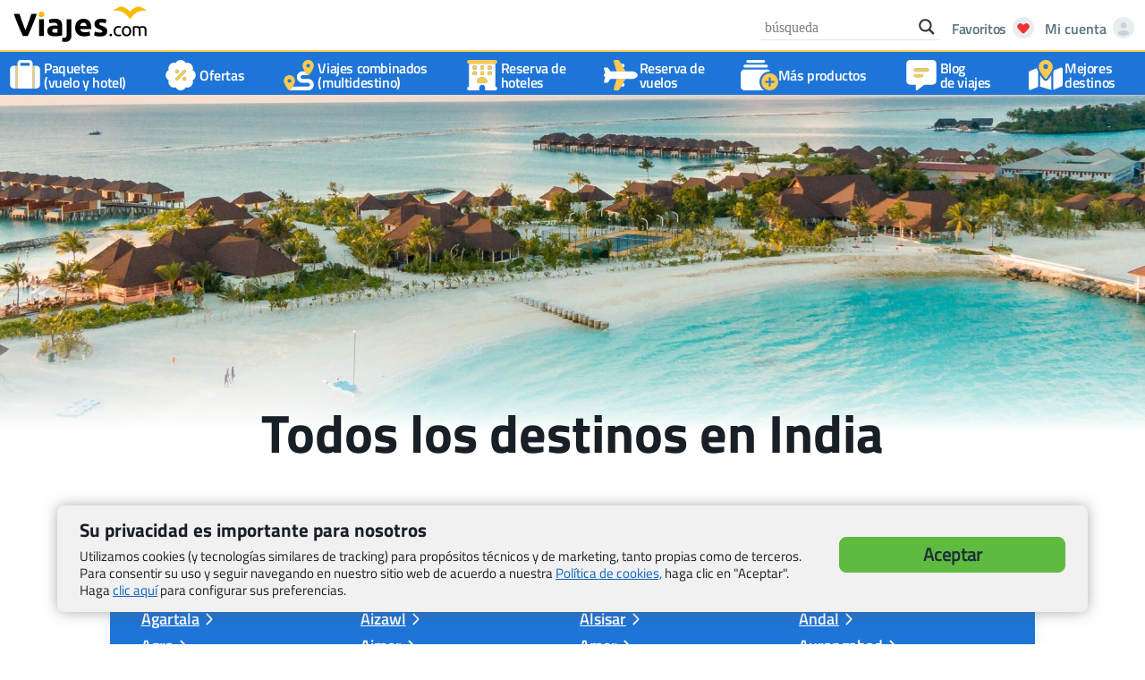

--- FILE ---
content_type: text/html; charset=UTF-8
request_url: https://www.viajes.com/todos-los-destinos/?show_destinations=3743&country=India
body_size: 17982
content:
<!DOCTYPE html>
<html lang="es">

<head>
	<meta charset="UTF-8">
	<meta name="viewport" content="width=device-width, initial-scale=1.0">
	<link rel="apple-touch-icon" href="touch-icon-iphone.png">
	<link rel="preload" as="font" type="font/woff2" crossorigin href="/wp-content/themes/viajes/fonts/fa-solid-900.woff2">
	<link rel="preload" as="font" type="font/woff2" crossorigin href="/wp-content/themes/viajes/fonts/fa-brands-400.woff2">
	<link rel="stylesheet" href="/wp-content/themes/viajes/css/owl.carousel.min.css" type="text/css">
	<link rel="stylesheet" href="/wp-content/themes/viajes/style-destination.css" type="text/css">
	<meta name='robots' content='index, follow, max-image-preview:large, max-snippet:-1, max-video-preview:-1' />
<link rel="preload" href="https://www.viajes.com/wp-content/themes/viajes/style.css" as="style">
	<!-- This site is optimized with the Yoast SEO plugin v26.8 - https://yoast.com/product/yoast-seo-wordpress/ -->
	<title>Todos los destinos - Encuentra el viaje de tus sueños | Viajes.com</title>
	<link rel="canonical" href="https://www.viajes.com/todos-los-destinos/" />
	<!-- / Yoast SEO plugin. -->


		<style>
			.lazyload,
			.lazyloading {
				max-width: 100%;
			}
		</style>
				<style>
			.smush-dimensions {
				--smush-image-aspect-ratio: auto;
				aspect-ratio: var(--smush-image-aspect-ratio);
			}
		</style>
		<style id='wp-img-auto-sizes-contain-inline-css' type='text/css'>
img:is([sizes=auto i],[sizes^="auto," i]){contain-intrinsic-size:3000px 1500px}
/*# sourceURL=wp-img-auto-sizes-contain-inline-css */
</style>
<link rel='stylesheet' id='post-views-counter-frontend-css' href='https://www.viajes.com/wp-content/plugins/post-views-counter/css/frontend.css?ver=1.7.0' type='text/css' media='all' />
<style id='wp-block-library-inline-css' type='text/css'>
:root{--wp-block-synced-color:#7a00df;--wp-block-synced-color--rgb:122,0,223;--wp-bound-block-color:var(--wp-block-synced-color);--wp-editor-canvas-background:#ddd;--wp-admin-theme-color:#007cba;--wp-admin-theme-color--rgb:0,124,186;--wp-admin-theme-color-darker-10:#006ba1;--wp-admin-theme-color-darker-10--rgb:0,107,160.5;--wp-admin-theme-color-darker-20:#005a87;--wp-admin-theme-color-darker-20--rgb:0,90,135;--wp-admin-border-width-focus:2px}@media (min-resolution:192dpi){:root{--wp-admin-border-width-focus:1.5px}}.wp-element-button{cursor:pointer}:root .has-very-light-gray-background-color{background-color:#eee}:root .has-very-dark-gray-background-color{background-color:#313131}:root .has-very-light-gray-color{color:#eee}:root .has-very-dark-gray-color{color:#313131}:root .has-vivid-green-cyan-to-vivid-cyan-blue-gradient-background{background:linear-gradient(135deg,#00d084,#0693e3)}:root .has-purple-crush-gradient-background{background:linear-gradient(135deg,#34e2e4,#4721fb 50%,#ab1dfe)}:root .has-hazy-dawn-gradient-background{background:linear-gradient(135deg,#faaca8,#dad0ec)}:root .has-subdued-olive-gradient-background{background:linear-gradient(135deg,#fafae1,#67a671)}:root .has-atomic-cream-gradient-background{background:linear-gradient(135deg,#fdd79a,#004a59)}:root .has-nightshade-gradient-background{background:linear-gradient(135deg,#330968,#31cdcf)}:root .has-midnight-gradient-background{background:linear-gradient(135deg,#020381,#2874fc)}:root{--wp--preset--font-size--normal:16px;--wp--preset--font-size--huge:42px}.has-regular-font-size{font-size:1em}.has-larger-font-size{font-size:2.625em}.has-normal-font-size{font-size:var(--wp--preset--font-size--normal)}.has-huge-font-size{font-size:var(--wp--preset--font-size--huge)}.has-text-align-center{text-align:center}.has-text-align-left{text-align:left}.has-text-align-right{text-align:right}.has-fit-text{white-space:nowrap!important}#end-resizable-editor-section{display:none}.aligncenter{clear:both}.items-justified-left{justify-content:flex-start}.items-justified-center{justify-content:center}.items-justified-right{justify-content:flex-end}.items-justified-space-between{justify-content:space-between}.screen-reader-text{border:0;clip-path:inset(50%);height:1px;margin:-1px;overflow:hidden;padding:0;position:absolute;width:1px;word-wrap:normal!important}.screen-reader-text:focus{background-color:#ddd;clip-path:none;color:#444;display:block;font-size:1em;height:auto;left:5px;line-height:normal;padding:15px 23px 14px;text-decoration:none;top:5px;width:auto;z-index:100000}html :where(.has-border-color){border-style:solid}html :where([style*=border-top-color]){border-top-style:solid}html :where([style*=border-right-color]){border-right-style:solid}html :where([style*=border-bottom-color]){border-bottom-style:solid}html :where([style*=border-left-color]){border-left-style:solid}html :where([style*=border-width]){border-style:solid}html :where([style*=border-top-width]){border-top-style:solid}html :where([style*=border-right-width]){border-right-style:solid}html :where([style*=border-bottom-width]){border-bottom-style:solid}html :where([style*=border-left-width]){border-left-style:solid}html :where(img[class*=wp-image-]){height:auto;max-width:100%}:where(figure){margin:0 0 1em}html :where(.is-position-sticky){--wp-admin--admin-bar--position-offset:var(--wp-admin--admin-bar--height,0px)}@media screen and (max-width:600px){html :where(.is-position-sticky){--wp-admin--admin-bar--position-offset:0px}}

/*# sourceURL=wp-block-library-inline-css */
</style><style id='global-styles-inline-css' type='text/css'>
:root{--wp--preset--aspect-ratio--square: 1;--wp--preset--aspect-ratio--4-3: 4/3;--wp--preset--aspect-ratio--3-4: 3/4;--wp--preset--aspect-ratio--3-2: 3/2;--wp--preset--aspect-ratio--2-3: 2/3;--wp--preset--aspect-ratio--16-9: 16/9;--wp--preset--aspect-ratio--9-16: 9/16;--wp--preset--color--black: #000000;--wp--preset--color--cyan-bluish-gray: #abb8c3;--wp--preset--color--white: #ffffff;--wp--preset--color--pale-pink: #f78da7;--wp--preset--color--vivid-red: #cf2e2e;--wp--preset--color--luminous-vivid-orange: #ff6900;--wp--preset--color--luminous-vivid-amber: #fcb900;--wp--preset--color--light-green-cyan: #7bdcb5;--wp--preset--color--vivid-green-cyan: #00d084;--wp--preset--color--pale-cyan-blue: #8ed1fc;--wp--preset--color--vivid-cyan-blue: #0693e3;--wp--preset--color--vivid-purple: #9b51e0;--wp--preset--gradient--vivid-cyan-blue-to-vivid-purple: linear-gradient(135deg,rgb(6,147,227) 0%,rgb(155,81,224) 100%);--wp--preset--gradient--light-green-cyan-to-vivid-green-cyan: linear-gradient(135deg,rgb(122,220,180) 0%,rgb(0,208,130) 100%);--wp--preset--gradient--luminous-vivid-amber-to-luminous-vivid-orange: linear-gradient(135deg,rgb(252,185,0) 0%,rgb(255,105,0) 100%);--wp--preset--gradient--luminous-vivid-orange-to-vivid-red: linear-gradient(135deg,rgb(255,105,0) 0%,rgb(207,46,46) 100%);--wp--preset--gradient--very-light-gray-to-cyan-bluish-gray: linear-gradient(135deg,rgb(238,238,238) 0%,rgb(169,184,195) 100%);--wp--preset--gradient--cool-to-warm-spectrum: linear-gradient(135deg,rgb(74,234,220) 0%,rgb(151,120,209) 20%,rgb(207,42,186) 40%,rgb(238,44,130) 60%,rgb(251,105,98) 80%,rgb(254,248,76) 100%);--wp--preset--gradient--blush-light-purple: linear-gradient(135deg,rgb(255,206,236) 0%,rgb(152,150,240) 100%);--wp--preset--gradient--blush-bordeaux: linear-gradient(135deg,rgb(254,205,165) 0%,rgb(254,45,45) 50%,rgb(107,0,62) 100%);--wp--preset--gradient--luminous-dusk: linear-gradient(135deg,rgb(255,203,112) 0%,rgb(199,81,192) 50%,rgb(65,88,208) 100%);--wp--preset--gradient--pale-ocean: linear-gradient(135deg,rgb(255,245,203) 0%,rgb(182,227,212) 50%,rgb(51,167,181) 100%);--wp--preset--gradient--electric-grass: linear-gradient(135deg,rgb(202,248,128) 0%,rgb(113,206,126) 100%);--wp--preset--gradient--midnight: linear-gradient(135deg,rgb(2,3,129) 0%,rgb(40,116,252) 100%);--wp--preset--font-size--small: 13px;--wp--preset--font-size--medium: 20px;--wp--preset--font-size--large: 36px;--wp--preset--font-size--x-large: 42px;--wp--preset--spacing--20: 0.44rem;--wp--preset--spacing--30: 0.67rem;--wp--preset--spacing--40: 1rem;--wp--preset--spacing--50: 1.5rem;--wp--preset--spacing--60: 2.25rem;--wp--preset--spacing--70: 3.38rem;--wp--preset--spacing--80: 5.06rem;--wp--preset--shadow--natural: 6px 6px 9px rgba(0, 0, 0, 0.2);--wp--preset--shadow--deep: 12px 12px 50px rgba(0, 0, 0, 0.4);--wp--preset--shadow--sharp: 6px 6px 0px rgba(0, 0, 0, 0.2);--wp--preset--shadow--outlined: 6px 6px 0px -3px rgb(255, 255, 255), 6px 6px rgb(0, 0, 0);--wp--preset--shadow--crisp: 6px 6px 0px rgb(0, 0, 0);}:where(.is-layout-flex){gap: 0.5em;}:where(.is-layout-grid){gap: 0.5em;}body .is-layout-flex{display: flex;}.is-layout-flex{flex-wrap: wrap;align-items: center;}.is-layout-flex > :is(*, div){margin: 0;}body .is-layout-grid{display: grid;}.is-layout-grid > :is(*, div){margin: 0;}:where(.wp-block-columns.is-layout-flex){gap: 2em;}:where(.wp-block-columns.is-layout-grid){gap: 2em;}:where(.wp-block-post-template.is-layout-flex){gap: 1.25em;}:where(.wp-block-post-template.is-layout-grid){gap: 1.25em;}.has-black-color{color: var(--wp--preset--color--black) !important;}.has-cyan-bluish-gray-color{color: var(--wp--preset--color--cyan-bluish-gray) !important;}.has-white-color{color: var(--wp--preset--color--white) !important;}.has-pale-pink-color{color: var(--wp--preset--color--pale-pink) !important;}.has-vivid-red-color{color: var(--wp--preset--color--vivid-red) !important;}.has-luminous-vivid-orange-color{color: var(--wp--preset--color--luminous-vivid-orange) !important;}.has-luminous-vivid-amber-color{color: var(--wp--preset--color--luminous-vivid-amber) !important;}.has-light-green-cyan-color{color: var(--wp--preset--color--light-green-cyan) !important;}.has-vivid-green-cyan-color{color: var(--wp--preset--color--vivid-green-cyan) !important;}.has-pale-cyan-blue-color{color: var(--wp--preset--color--pale-cyan-blue) !important;}.has-vivid-cyan-blue-color{color: var(--wp--preset--color--vivid-cyan-blue) !important;}.has-vivid-purple-color{color: var(--wp--preset--color--vivid-purple) !important;}.has-black-background-color{background-color: var(--wp--preset--color--black) !important;}.has-cyan-bluish-gray-background-color{background-color: var(--wp--preset--color--cyan-bluish-gray) !important;}.has-white-background-color{background-color: var(--wp--preset--color--white) !important;}.has-pale-pink-background-color{background-color: var(--wp--preset--color--pale-pink) !important;}.has-vivid-red-background-color{background-color: var(--wp--preset--color--vivid-red) !important;}.has-luminous-vivid-orange-background-color{background-color: var(--wp--preset--color--luminous-vivid-orange) !important;}.has-luminous-vivid-amber-background-color{background-color: var(--wp--preset--color--luminous-vivid-amber) !important;}.has-light-green-cyan-background-color{background-color: var(--wp--preset--color--light-green-cyan) !important;}.has-vivid-green-cyan-background-color{background-color: var(--wp--preset--color--vivid-green-cyan) !important;}.has-pale-cyan-blue-background-color{background-color: var(--wp--preset--color--pale-cyan-blue) !important;}.has-vivid-cyan-blue-background-color{background-color: var(--wp--preset--color--vivid-cyan-blue) !important;}.has-vivid-purple-background-color{background-color: var(--wp--preset--color--vivid-purple) !important;}.has-black-border-color{border-color: var(--wp--preset--color--black) !important;}.has-cyan-bluish-gray-border-color{border-color: var(--wp--preset--color--cyan-bluish-gray) !important;}.has-white-border-color{border-color: var(--wp--preset--color--white) !important;}.has-pale-pink-border-color{border-color: var(--wp--preset--color--pale-pink) !important;}.has-vivid-red-border-color{border-color: var(--wp--preset--color--vivid-red) !important;}.has-luminous-vivid-orange-border-color{border-color: var(--wp--preset--color--luminous-vivid-orange) !important;}.has-luminous-vivid-amber-border-color{border-color: var(--wp--preset--color--luminous-vivid-amber) !important;}.has-light-green-cyan-border-color{border-color: var(--wp--preset--color--light-green-cyan) !important;}.has-vivid-green-cyan-border-color{border-color: var(--wp--preset--color--vivid-green-cyan) !important;}.has-pale-cyan-blue-border-color{border-color: var(--wp--preset--color--pale-cyan-blue) !important;}.has-vivid-cyan-blue-border-color{border-color: var(--wp--preset--color--vivid-cyan-blue) !important;}.has-vivid-purple-border-color{border-color: var(--wp--preset--color--vivid-purple) !important;}.has-vivid-cyan-blue-to-vivid-purple-gradient-background{background: var(--wp--preset--gradient--vivid-cyan-blue-to-vivid-purple) !important;}.has-light-green-cyan-to-vivid-green-cyan-gradient-background{background: var(--wp--preset--gradient--light-green-cyan-to-vivid-green-cyan) !important;}.has-luminous-vivid-amber-to-luminous-vivid-orange-gradient-background{background: var(--wp--preset--gradient--luminous-vivid-amber-to-luminous-vivid-orange) !important;}.has-luminous-vivid-orange-to-vivid-red-gradient-background{background: var(--wp--preset--gradient--luminous-vivid-orange-to-vivid-red) !important;}.has-very-light-gray-to-cyan-bluish-gray-gradient-background{background: var(--wp--preset--gradient--very-light-gray-to-cyan-bluish-gray) !important;}.has-cool-to-warm-spectrum-gradient-background{background: var(--wp--preset--gradient--cool-to-warm-spectrum) !important;}.has-blush-light-purple-gradient-background{background: var(--wp--preset--gradient--blush-light-purple) !important;}.has-blush-bordeaux-gradient-background{background: var(--wp--preset--gradient--blush-bordeaux) !important;}.has-luminous-dusk-gradient-background{background: var(--wp--preset--gradient--luminous-dusk) !important;}.has-pale-ocean-gradient-background{background: var(--wp--preset--gradient--pale-ocean) !important;}.has-electric-grass-gradient-background{background: var(--wp--preset--gradient--electric-grass) !important;}.has-midnight-gradient-background{background: var(--wp--preset--gradient--midnight) !important;}.has-small-font-size{font-size: var(--wp--preset--font-size--small) !important;}.has-medium-font-size{font-size: var(--wp--preset--font-size--medium) !important;}.has-large-font-size{font-size: var(--wp--preset--font-size--large) !important;}.has-x-large-font-size{font-size: var(--wp--preset--font-size--x-large) !important;}
/*# sourceURL=global-styles-inline-css */
</style>

<style id='classic-theme-styles-inline-css' type='text/css'>
/*! This file is auto-generated */
.wp-block-button__link{color:#fff;background-color:#32373c;border-radius:9999px;box-shadow:none;text-decoration:none;padding:calc(.667em + 2px) calc(1.333em + 2px);font-size:1.125em}.wp-block-file__button{background:#32373c;color:#fff;text-decoration:none}
/*# sourceURL=/wp-includes/css/classic-themes.min.css */
</style>
<link rel='stylesheet' id='cookie-law-info-css' href='https://www.viajes.com/wp-content/plugins/cookie-law-info/legacy/public/css/cookie-law-info-public.css?ver=3.3.9' type='text/css' media='all' />
<link rel='stylesheet' id='cookie-law-info-gdpr-css' href='https://www.viajes.com/wp-content/plugins/cookie-law-info/legacy/public/css/cookie-law-info-gdpr.css?ver=3.3.9' type='text/css' media='all' />
<link rel='stylesheet' id='page-list-style-css' href='https://www.viajes.com/wp-content/plugins/page-list/css/page-list.css?ver=5.9' type='text/css' media='all' />
<link rel='stylesheet' id='wp-rest-filter-css' href='https://www.viajes.com/wp-content/plugins/wp-rest-filter/public/css/wp-rest-filter-public.css?ver=1.4.3' type='text/css' media='all' />
<link rel='stylesheet' id='bootstrap-css-css' href='https://www.viajes.com/wp-content/themes/viajes/css/bootstrap.min.css?ver=94aba37c7758e14f62bae892b675e787' type='text/css' media='all' />
<link rel='stylesheet' id='jquery-ui-css-css' href='https://www.viajes.com/wp-content/themes/viajes/css/jquery-ui.min.css?ver=94aba37c7758e14f62bae892b675e787' type='text/css' media='all' />
<link rel='stylesheet' id='jquery-timepicker-css-css' href='https://www.viajes.com/wp-content/themes/viajes/css/jquery.timepicker.min.css?ver=94aba37c7758e14f62bae892b675e787' type='text/css' media='all' />
<link rel='stylesheet' id='viajes-style-css' href='https://www.viajes.com/wp-content/themes/viajes/style.css?ver=94aba37c7758e14f62bae892b675e787' type='text/css' media='all' />
<link rel='stylesheet' id='font-awesome-css' href='https://www.viajes.com/wp-content/themes/viajes/css/fontawesome.min.css?ver=94aba37c7758e14f62bae892b675e787' type='text/css' media='all' />
<link rel='stylesheet' id='wpdreams-asl-basic-css' href='https://www.viajes.com/wp-content/plugins/ajax-search-lite/css/style.basic.css?ver=4.13.4' type='text/css' media='all' />
<style id='wpdreams-asl-basic-inline-css' type='text/css'>

					div[id*='ajaxsearchlitesettings'].searchsettings .asl_option_inner label {
						font-size: 0px !important;
						color: rgba(0, 0, 0, 0);
					}
					div[id*='ajaxsearchlitesettings'].searchsettings .asl_option_inner label:after {
						font-size: 11px !important;
						position: absolute;
						top: 0;
						left: 0;
						z-index: 1;
					}
					.asl_w_container {
						width: 100%;
						margin: 0px 0px 0px 0px;
						min-width: 200px;
					}
					div[id*='ajaxsearchlite'].asl_m {
						width: 100%;
					}
					div[id*='ajaxsearchliteres'].wpdreams_asl_results div.resdrg span.highlighted {
						font-weight: bold;
						color: rgba(217, 49, 43, 1);
						background-color: rgba(238, 238, 238, 1);
					}
					div[id*='ajaxsearchliteres'].wpdreams_asl_results .results img.asl_image {
						width: 70px;
						height: 70px;
						object-fit: cover;
					}
					div[id*='ajaxsearchlite'].asl_r .results {
						max-height: none;
					}
					div[id*='ajaxsearchlite'].asl_r {
						position: absolute;
					}
				
							.asl_w, .asl_w * {font-family:&quot;Helvetica&quot;,&quot;Arial&quot;,&quot;sans-serif&quot; !important;}
							.asl_m input[type=search]::placeholder{font-family:&quot;Helvetica&quot;,&quot;Arial&quot;,&quot;sans-serif&quot; !important;}
							.asl_m input[type=search]::-webkit-input-placeholder{font-family:&quot;Helvetica&quot;,&quot;Arial&quot;,&quot;sans-serif&quot; !important;}
							.asl_m input[type=search]::-moz-placeholder{font-family:&quot;Helvetica&quot;,&quot;Arial&quot;,&quot;sans-serif&quot; !important;}
							.asl_m input[type=search]:-ms-input-placeholder{font-family:&quot;Helvetica&quot;,&quot;Arial&quot;,&quot;sans-serif&quot; !important;}
						
						div.asl_r.asl_w {
							border:1px solid rgb(0, 0, 0) !important;border-radius:0px 0px 0px 0px !important;
							box-shadow: none !important;
						}
					
						div.asl_r.asl_w.vertical .results .item::after {
							display: block;
							position: absolute;
							bottom: 0;
							content: '';
							height: 1px;
							width: 100%;
							background: #D8D8D8;
						}
						div.asl_r.asl_w.vertical .results .item.asl_last_item::after {
							display: none;
						}
					
/*# sourceURL=wpdreams-asl-basic-inline-css */
</style>
<link rel='stylesheet' id='wpdreams-asl-instance-css' href='https://www.viajes.com/wp-content/plugins/ajax-search-lite/css/style-underline.css?ver=4.13.4' type='text/css' media='all' />
<link rel='stylesheet' id='fancybox-css' href='https://www.viajes.com/wp-content/plugins/easy-fancybox/fancybox/1.5.4/jquery.fancybox.min.css?ver=94aba37c7758e14f62bae892b675e787' type='text/css' media='screen' />
		<script>
			document.documentElement.className = document.documentElement.className.replace('no-js', 'js');
		</script>
				<style>
			.no-js img.lazyload {
				display: none;
			}

			figure.wp-block-image img.lazyloading {
				min-width: 150px;
			}

			.lazyload,
			.lazyloading {
				--smush-placeholder-width: 100px;
				--smush-placeholder-aspect-ratio: 1/1;
				width: var(--smush-image-width, var(--smush-placeholder-width)) !important;
				aspect-ratio: var(--smush-image-aspect-ratio, var(--smush-placeholder-aspect-ratio)) !important;
			}

						.lazyload, .lazyloading {
				opacity: 0;
			}

			.lazyloaded {
				opacity: 1;
				transition: opacity 100ms;
				transition-delay: 0ms;
			}

					</style>
		<link rel="icon" href="https://www.viajes.com/wp-content/uploads/2020/03/viajes-es-favicon-60x60.png" sizes="32x32" />
<link rel="icon" href="https://www.viajes.com/wp-content/smush-webp/2020/03/viajes-es-favicon.png.webp" sizes="192x192" data-smush-webp-fallback="{&quot;href&quot;:&quot;https:\/\/www.viajes.com\/wp-content\/uploads\/2020\/03\/viajes-es-favicon.png&quot;}" />
<link rel="apple-touch-icon" href="https://www.viajes.com/wp-content/smush-webp/2020/03/viajes-es-favicon.png.webp" data-smush-webp-fallback="{&quot;href&quot;:&quot;https:\/\/www.viajes.com\/wp-content\/uploads\/2020\/03\/viajes-es-favicon.png&quot;}" />
<meta name="msapplication-TileImage" content="https://www.viajes.com/wp-content/uploads/2020/03/viajes-es-favicon.png" />
	<script src="https://kit.fontawesome.com/b966116c37.js" crossorigin="anonymous"></script>
</head>

<body class="wp-singular page-template-default page page-id-80394 wp-theme-viajes">

<a href="#main" class="skiplink" tabindex="0">Ir al contenido principal</a>

	<div id="wrapper" role="none">
		<div id="headerwrap" role="none">
			<header id="masthead" aria-label="Navigation-Header">
				<div id="header-container" role="none">
					<div class="asl_w_container asl_w_container_1" data-id="1" data-instance="1">
	<div id='ajaxsearchlite1'
		data-id="1"
		data-instance="1"
		class="asl_w asl_m asl_m_1 asl_m_1_1">
		<div class="probox">

	
	<div class='prosettings' style='display:none;' data-opened=0>
				<div class='innericon'>
			<svg version="1.1" xmlns="http://www.w3.org/2000/svg" xmlns:xlink="http://www.w3.org/1999/xlink" x="0px" y="0px" width="22" height="22" viewBox="0 0 512 512" enable-background="new 0 0 512 512" xml:space="preserve">
					<polygon transform = "rotate(90 256 256)" points="142.332,104.886 197.48,50 402.5,256 197.48,462 142.332,407.113 292.727,256 "/>
				</svg>
		</div>
	</div>

	
	
	<div class='proinput'>
		<form role="search" action='#' autocomplete="off"
				aria-label="Search form">
			<input aria-label="Search input"
					type='search' class='orig'
					tabindex="0"
					name='phrase'
					placeholder='búsqueda'
					value=''
					autocomplete="off"/>
			<input aria-label="Search autocomplete input"
					type='text'
					class='autocomplete'
					tabindex="-1"
					name='phrase'
					value=''
					autocomplete="off" disabled/>
			<input type='submit' value="Start search" style='width:0; height: 0; visibility: hidden;'>
		</form>
	</div>

	
	
	<button class='promagnifier' tabindex="0" aria-label="Search magnifier button">
				<span class='innericon' style="display:block;">
			<svg version="1.1" xmlns="http://www.w3.org/2000/svg" xmlns:xlink="http://www.w3.org/1999/xlink" x="0px" y="0px" width="22" height="22" viewBox="0 0 512 512" enable-background="new 0 0 512 512" xml:space="preserve">
					<path d="M460.355,421.59L353.844,315.078c20.041-27.553,31.885-61.437,31.885-98.037
						C385.729,124.934,310.793,50,218.686,50C126.58,50,51.645,124.934,51.645,217.041c0,92.106,74.936,167.041,167.041,167.041
						c34.912,0,67.352-10.773,94.184-29.158L419.945,462L460.355,421.59z M100.631,217.041c0-65.096,52.959-118.056,118.055-118.056
						c65.098,0,118.057,52.959,118.057,118.056c0,65.096-52.959,118.056-118.057,118.056C153.59,335.097,100.631,282.137,100.631,217.041
						z"/>
				</svg>
		</span>
	</button>

	
	
	<div class='proloading'>

		<div class="asl_loader"><div class="asl_loader-inner asl_simple-circle"></div></div>

			</div>

			<div class='proclose'>
			<svg version="1.1" xmlns="http://www.w3.org/2000/svg" xmlns:xlink="http://www.w3.org/1999/xlink" x="0px"
				y="0px"
				width="12" height="12" viewBox="0 0 512 512" enable-background="new 0 0 512 512"
				xml:space="preserve">
				<polygon points="438.393,374.595 319.757,255.977 438.378,137.348 374.595,73.607 255.995,192.225 137.375,73.622 73.607,137.352 192.246,255.983 73.622,374.625 137.352,438.393 256.002,319.734 374.652,438.378 "/>
			</svg>
		</div>
	
	
</div>	</div>
	<div class='asl_data_container' style="display:none !important;">
		<div class="asl_init_data wpdreams_asl_data_ct"
	style="display:none !important;"
	id="asl_init_id_1"
	data-asl-id="1"
	data-asl-instance="1"
	data-settings="{&quot;homeurl&quot;:&quot;https:\/\/www.viajes.com\/&quot;,&quot;resultstype&quot;:&quot;vertical&quot;,&quot;resultsposition&quot;:&quot;hover&quot;,&quot;itemscount&quot;:4,&quot;charcount&quot;:3,&quot;highlight&quot;:false,&quot;highlightWholewords&quot;:true,&quot;singleHighlight&quot;:false,&quot;scrollToResults&quot;:{&quot;enabled&quot;:false,&quot;offset&quot;:0},&quot;resultareaclickable&quot;:1,&quot;autocomplete&quot;:{&quot;enabled&quot;:false,&quot;lang&quot;:&quot;es&quot;,&quot;trigger_charcount&quot;:0},&quot;mobile&quot;:{&quot;menu_selector&quot;:&quot;#menu-toggle&quot;},&quot;trigger&quot;:{&quot;click&quot;:&quot;ajax_search&quot;,&quot;click_location&quot;:&quot;same&quot;,&quot;update_href&quot;:false,&quot;return&quot;:&quot;ajax_search&quot;,&quot;return_location&quot;:&quot;same&quot;,&quot;facet&quot;:true,&quot;type&quot;:true,&quot;redirect_url&quot;:&quot;?s={phrase}&quot;,&quot;delay&quot;:300},&quot;animations&quot;:{&quot;pc&quot;:{&quot;settings&quot;:{&quot;anim&quot;:&quot;fadedrop&quot;,&quot;dur&quot;:300},&quot;results&quot;:{&quot;anim&quot;:&quot;fadedrop&quot;,&quot;dur&quot;:300},&quot;items&quot;:&quot;voidanim&quot;},&quot;mob&quot;:{&quot;settings&quot;:{&quot;anim&quot;:&quot;fadedrop&quot;,&quot;dur&quot;:300},&quot;results&quot;:{&quot;anim&quot;:&quot;fadedrop&quot;,&quot;dur&quot;:300},&quot;items&quot;:&quot;voidanim&quot;}},&quot;autop&quot;:{&quot;state&quot;:true,&quot;phrase&quot;:&quot;&quot;,&quot;count&quot;:&quot;1&quot;},&quot;resPage&quot;:{&quot;useAjax&quot;:false,&quot;selector&quot;:&quot;#main&quot;,&quot;trigger_type&quot;:true,&quot;trigger_facet&quot;:true,&quot;trigger_magnifier&quot;:false,&quot;trigger_return&quot;:false},&quot;resultsSnapTo&quot;:&quot;left&quot;,&quot;results&quot;:{&quot;width&quot;:&quot;auto&quot;,&quot;width_tablet&quot;:&quot;auto&quot;,&quot;width_phone&quot;:&quot;auto&quot;},&quot;settingsimagepos&quot;:&quot;right&quot;,&quot;closeOnDocClick&quot;:true,&quot;overridewpdefault&quot;:true,&quot;override_method&quot;:&quot;get&quot;}"></div>
	<div id="asl_hidden_data">
		<svg style="position:absolute" height="0" width="0">
			<filter id="aslblur">
				<feGaussianBlur in="SourceGraphic" stdDeviation="4"/>
			</filter>
		</svg>
		<svg style="position:absolute" height="0" width="0">
			<filter id="no_aslblur"></filter>
		</svg>
	</div>
	</div>

	<div id='ajaxsearchliteres1'
	class='vertical wpdreams_asl_results asl_w asl_r asl_r_1 asl_r_1_1'>

	
	<div class="results">

		
		<div class="resdrg">
		</div>

		
	</div>

	
	
</div>

	<div id='__original__ajaxsearchlitesettings1'
		data-id="1"
		class="searchsettings wpdreams_asl_settings asl_w asl_s asl_s_1">
		<form name='options'
		aria-label="Search settings form"
		autocomplete = 'off'>

	
	
	<input type="hidden" name="filters_changed" style="display:none;" value="0">
	<input type="hidden" name="filters_initial" style="display:none;" value="1">

	<div class="asl_option_inner hiddend">
		<input type='hidden' name='qtranslate_lang' id='qtranslate_lang'
				value='0'/>
	</div>

	
	
	<fieldset class="asl_sett_scroll">
		<legend style="display: none;">Generic selectors</legend>
		<div class="asl_option" tabindex="0">
			<div class="asl_option_inner">
				<input type="checkbox" value="exact"
						aria-label="Exact matches only"
						name="asl_gen[]"  checked="checked"/>
				<div class="asl_option_checkbox"></div>
			</div>
			<div class="asl_option_label">
				Exact matches only			</div>
		</div>
		<div class="asl_option" tabindex="0">
			<div class="asl_option_inner">
				<input type="checkbox" value="title"
						aria-label="Search in title"
						name="asl_gen[]"  checked="checked"/>
				<div class="asl_option_checkbox"></div>
			</div>
			<div class="asl_option_label">
				Search in title			</div>
		</div>
		<div class="asl_option" tabindex="0">
			<div class="asl_option_inner">
				<input type="checkbox" value="content"
						aria-label="Search in content"
						name="asl_gen[]" />
				<div class="asl_option_checkbox"></div>
			</div>
			<div class="asl_option_label">
				Search in content			</div>
		</div>
		<div class="asl_option_inner hiddend">
			<input type="checkbox" value="excerpt"
					aria-label="Search in excerpt"
					name="asl_gen[]" />
			<div class="asl_option_checkbox"></div>
		</div>
	</fieldset>
	<fieldset class="asl_sett_scroll">
		<legend style="display: none;">Post Type Selectors</legend>
					<div class="asl_option" tabindex="0">
				<div class="asl_option_inner">
					<input type="checkbox" value="page"
							aria-label="page"
							name="customset[]" checked="checked"/>
					<div class="asl_option_checkbox"></div>
				</div>
				<div class="asl_option_label">
					page				</div>
			</div>
				</fieldset>
	</form>
	</div>
</div>
					<a href="/favoritos/" id="favorites" aria-label="Abrir favoritos">
						<i class="fa-duotone fa-circle-heart" aria-hidden="true"></i> <span class="desktop-only" role="none">Favoritos</span>
						<div class="fav-count" role="none">
													</div>
					</a>
					<a href="https://reservas.viajes.es/profile/dashboard.xhtml" id="mi-cuenta" aria-label="Mi cuenta - Abre una nueva ventana" title="Acceda a su cuenta" target="_blank" rel="noopener">
						<i class="fa-duotone fa-circle-user fa-fw" aria-hidden="true"></i> <span class="desktop-only" role="none">Mi cuenta</span>
					</a>
					<button id="toggler-icon" class="navbar-toggler" type="button" data-toggle="collapse" data-target="#navbarNav" aria-controls="navbarNav" aria-expanded="false" title="Ampliar el menú">
						<span class="line1" aria-hidden="true"></span>
						<span class="line2" aria-hidden="true"></span>
						<span class="line3" aria-hidden="true"></span>
						<span class="line4" aria-hidden="true"></span>
					</button>
					<a href="/" title="Ir a la página de inicio" class="logo">
						<img src="/wp-content/themes/viajes/images/viajes-com_black_v3.svg" width="188" height="70" alt="Viajes.com Logo" class="no-lazyload">
					</a>
				</div>
				<div id="nav-container" role="none">
					<nav class="navbar" aria-label="Menú" role="navigation">
						<div id="navbarNav" class="menu-container collapse navbar-collapse" role="none">
							<div class="menu-mainmenu-container"><ul id="menu-mainmenu" class="navi"><li id="menu-item-1174" class="menu-item menu-item-type-post_type menu-item-object-page menu-item-1174"><a href="https://www.viajes.com/paquetes-de-viaje/" title="Ver nuestra página sobre paquetes (vuelo y hotel)"><i class="fa-duotone fa-suitcase fa-fw fa-2x viajes-color"></i>Paquetes<br>(vuelo y hotel)</a></li>
<li id="menu-item-62823" class="menu-item menu-item-type-post_type menu-item-object-page menu-item-62823"><a href="https://www.viajes.com/ofertas/" title="Ver nuestras ofertas y paquetes de viaje"><i class="fa-duotone fa-badge-percent fa-fw fa-2x viajes-color-invert"></i>Ofertas</a></li>
<li id="menu-item-2385" class="menu-item menu-item-type-post_type menu-item-object-page menu-item-2385"><a href="https://www.viajes.com/viajes-combinados-multidestino/" title="Ver nuestra página sobre viajes combinados (multidestino)"><i class="fa-duotone fa-route fa-fw fa-2x viajes-color-invert"></i>Viajes combinados<br>(multidestino)</a></li>
<li id="menu-item-1178" class="menu-item menu-item-type-post_type menu-item-object-page menu-item-1178"><a href="https://www.viajes.com/reserva-de-hoteles/" title="Ver nuestra página sobre reserva de hoteles"><i class="fa-duotone fa-hotel fa-fw fa-2x viajes-color-invert"></i>Reserva de<br>hoteles</a></li>
<li id="menu-item-1175" class="menu-item menu-item-type-post_type menu-item-object-page menu-item-1175"><a href="https://www.viajes.com/reserva-de-vuelos/" title="Ver nuestra página sobre la reserva de vuelos"><i class="fa-duotone fa-plane-engines fa-fw fa-2x viajes-color"></i>Reserva de<br>vuelos</a></li>
<li id="menu-item-87670" class="menu-item menu-item-type-custom menu-item-object-custom menu-item-has-children menu-item-87670"><a href="#"><i class="fa-duotone fa-rectangle-history-circle-plus fa-fw fa-2x viajes-color-invert"></i>Más productos<i class="fas fa-chevron-down left-arrow menu-item-arrow"></i></a>
<ul class="sub-menu">
	<li id="menu-item-1181" class="menu-item menu-item-type-post_type menu-item-object-page menu-item-1181"><a href="https://www.viajes.com/alquiler-de-coches/" title="Ver nuestras ofertas de alquiler de coche">Alquiler de<br>coches</a></li>
	<li id="menu-item-1165" class="menu-item menu-item-type-post_type menu-item-object-page menu-item-1165"><a href="https://www.viajes.com/actividades-excursiones-entradas/" title="Ver excursiones y entradas">Excursiones y<br>entradas</a></li>
</ul>
</li>
<li id="menu-item-62842" class="menu-item menu-item-type-custom menu-item-object-custom menu-item-62842"><a target="_blank" href="https://www.viajes.com/blog/" title="Ver nuestro blog de viajes"><i class="fa-duotone fa-message-lines fa-fw fa-2x viajes-color-invert"></i>Blog<br> de viajes</a></li>
<li id="menu-item-77686" class="menu-item menu-item-type-custom menu-item-object-custom menu-item-has-children menu-item-77686"><a href="#" title="Los mejores destinos"><i class="fa-duotone fa-map-location-dot fa-fw fa-2x viajes-color-invert"></i>Mejores<br> destinos<i class="fas fa-chevron-down left-arrow menu-item-arrow"></i></a>
<ul class="sub-menu">
	<li id="menu-item-77688" class="menu-item menu-item-type-custom menu-item-object-custom menu-item-has-children menu-item-77688"><a href="#">Mejores países</a>
	<ul class="sub-menu">
		<li id="menu-item-77690" class="menu-item menu-item-type-post_type menu-item-object-page menu-item-77690"><a href="https://www.viajes.com/espana/">España</a></li>
		<li id="menu-item-77691" class="menu-item menu-item-type-post_type menu-item-object-page menu-item-77691"><a href="https://www.viajes.com/italia/">Italia</a></li>
		<li id="menu-item-77693" class="menu-item menu-item-type-post_type menu-item-object-page menu-item-77693"><a href="https://www.viajes.com/francia/">Francia</a></li>
		<li id="menu-item-77694" class="menu-item menu-item-type-post_type menu-item-object-page menu-item-77694"><a href="https://www.viajes.com/portugal/">Portugal</a></li>
		<li id="menu-item-77695" class="menu-item menu-item-type-post_type menu-item-object-page menu-item-77695"><a href="https://www.viajes.com/grecia/">Grecia</a></li>
		<li id="menu-item-77696" class="menu-item menu-item-type-post_type menu-item-object-page menu-item-77696"><a href="https://www.viajes.com/reino-unido/">Reino Unido</a></li>
		<li id="menu-item-77697" class="menu-item menu-item-type-post_type menu-item-object-page menu-item-77697"><a href="https://www.viajes.com/tailandia/">Tailandia</a></li>
		<li id="menu-item-77698" class="menu-item menu-item-type-post_type menu-item-object-page menu-item-77698"><a href="https://www.viajes.com/mexico/">México</a></li>
		<li id="menu-item-77699" class="menu-item menu-item-type-post_type menu-item-object-page menu-item-77699"><a href="https://www.viajes.com/viajes-alemania/">Alemania</a></li>
		<li id="menu-item-77700" class="menu-item menu-item-type-post_type menu-item-object-page menu-item-77700"><a href="https://www.viajes.com/austria/">Austria</a></li>
	</ul>
</li>
	<li id="menu-item-77706" class="menu-item menu-item-type-custom menu-item-object-custom menu-item-has-children menu-item-77706"><a href="#">Mejores ciudades</a>
	<ul class="sub-menu">
		<li id="menu-item-77707" class="menu-item menu-item-type-post_type menu-item-object-page menu-item-77707"><a href="https://www.viajes.com/estados-unidos/nueva-york/">Nueva York</a></li>
		<li id="menu-item-77708" class="menu-item menu-item-type-post_type menu-item-object-page menu-item-77708"><a href="https://www.viajes.com/reino-unido/londres/">Londres</a></li>
		<li id="menu-item-77709" class="menu-item menu-item-type-post_type menu-item-object-page menu-item-77709"><a href="https://www.viajes.com/viajes-alemania/berlin/">Berlín</a></li>
		<li id="menu-item-77710" class="menu-item menu-item-type-post_type menu-item-object-page menu-item-77710"><a href="https://www.viajes.com/espana/barcelona/">Barcelona</a></li>
		<li id="menu-item-77711" class="menu-item menu-item-type-post_type menu-item-object-page menu-item-77711"><a href="https://www.viajes.com/francia/paris/">París</a></li>
		<li id="menu-item-77712" class="menu-item menu-item-type-post_type menu-item-object-page menu-item-77712"><a href="https://www.viajes.com/tailandia/bangkok/">Bangkok</a></li>
		<li id="menu-item-77713" class="menu-item menu-item-type-post_type menu-item-object-page menu-item-77713"><a href="https://www.viajes.com/portugal/lisboa/">Lisboa</a></li>
		<li id="menu-item-77714" class="menu-item menu-item-type-post_type menu-item-object-page menu-item-77714"><a href="https://www.viajes.com/austria/viena/">Viena</a></li>
		<li id="menu-item-77715" class="menu-item menu-item-type-post_type menu-item-object-page menu-item-77715"><a href="https://www.viajes.com/viajes-alemania/munich/">Múnich</a></li>
		<li id="menu-item-77716" class="menu-item menu-item-type-post_type menu-item-object-page menu-item-77716"><a href="https://www.viajes.com/italia/roma/">Roma</a></li>
	</ul>
</li>
	<li id="menu-item-77717" class="menu-item menu-item-type-custom menu-item-object-custom menu-item-has-children menu-item-77717"><a href="#">Mejores islas</a>
	<ul class="sub-menu">
		<li id="menu-item-77718" class="menu-item menu-item-type-post_type menu-item-object-page menu-item-77718"><a href="https://www.viajes.com/cuba/">Cuba</a></li>
		<li id="menu-item-77719" class="menu-item menu-item-type-post_type menu-item-object-page menu-item-77719"><a href="https://www.viajes.com/espana/tenerife/">Tenerife</a></li>
		<li id="menu-item-77720" class="menu-item menu-item-type-post_type menu-item-object-page menu-item-77720"><a href="https://www.viajes.com/espana/isla-mallorca/">Mallorca</a></li>
		<li id="menu-item-77721" class="menu-item menu-item-type-post_type menu-item-object-page menu-item-77721"><a href="https://www.viajes.com/grecia/santorini/">Santorini</a></li>
		<li id="menu-item-77732" class="menu-item menu-item-type-custom menu-item-object-custom menu-item-77732"><a href="/indonesia/bali/">Bali</a></li>
		<li id="menu-item-77733" class="menu-item menu-item-type-post_type menu-item-object-page menu-item-77733"><a href="https://www.viajes.com/espana/ibiza/">Ibiza</a></li>
		<li id="menu-item-77734" class="menu-item menu-item-type-post_type menu-item-object-page menu-item-77734"><a href="https://www.viajes.com/mauricio/">Mauricio</a></li>
		<li id="menu-item-77735" class="menu-item menu-item-type-post_type menu-item-object-page menu-item-77735"><a href="https://www.viajes.com/espana/gran-canaria/">Gran Canaria</a></li>
		<li id="menu-item-77736" class="menu-item menu-item-type-post_type menu-item-object-page menu-item-77736"><a href="https://www.viajes.com/republica-dominicana/">República Dominicana</a></li>
		<li id="menu-item-77737" class="menu-item menu-item-type-post_type menu-item-object-page menu-item-77737"><a href="https://www.viajes.com/italia/cerdena-isla/">Cerdeña</a></li>
	</ul>
</li>
</ul>
</li>
</ul></div>						</div>
					</nav>
				</div>
			</header><!-- #masthead -->
		</div><!-- #headerwrap -->
<main id="main" aria-label="Contenido principal">

	
	<div class="header-image-container" role="none">
		<img data-src="https://www.viajes.com/wp-content/uploads/2021/08/pexels-asad-photo-maldives-3601425-1-scaled.jpg" height="500" width="1920" alt="" title="" aria-hidden="true" src="[data-uri]" class="lazyload" style="--smush-placeholder-width: 1920px; --smush-placeholder-aspect-ratio: 1920/500;">
		<div id="weiss_verlauf" role="none"></div>
	</div>

	<section class="headline-container" role="banner" aria-labelledby="page-headline">
			<h1 id="page-headline" class="post_title">
			Todos los destinos en India		</h1>
		</section>


			<div id="destinations_list" class="container">
			<div class="row">
				<section class="section col-12 offset-md-1 col-md-10 offset-lg-1 col-lg-10">
					<div class="row" role="none">
						<div class="col-12 list_container countrypage" role="none">
							<div class="list" role="none">
								<ul>
									<li class="char-headline">
										<h6>A</h6>
									</li>
									<li><a href="/abhaneri/">Abhaneri<i class="fa-regular fa-angle-right" aria-hidden="true"></i></a></li><li><a href="/agartala/">Agartala<i class="fa-regular fa-angle-right" aria-hidden="true"></i></a></li><li><a href="/agra/">Agra<i class="fa-regular fa-angle-right" aria-hidden="true"></i></a></li><li><a href="/ahmedabad/">Ahmedabad<i class="fa-regular fa-angle-right" aria-hidden="true"></i></a></li><li><a href="/aizawl/">Aizawl<i class="fa-regular fa-angle-right" aria-hidden="true"></i></a></li><li><a href="/ajmer/">Ajmer<i class="fa-regular fa-angle-right" aria-hidden="true"></i></a></li><li><a href="/alleppepey/">Alleppepey<i class="fa-regular fa-angle-right" aria-hidden="true"></i></a></li><li><a href="/alsisar/">Alsisar<i class="fa-regular fa-angle-right" aria-hidden="true"></i></a></li><li><a href="/amer/">Amer<i class="fa-regular fa-angle-right" aria-hidden="true"></i></a></li><li><a href="/amritsar/">Amritsar<i class="fa-regular fa-angle-right" aria-hidden="true"></i></a></li><li><a href="/andal/">Andal<i class="fa-regular fa-angle-right" aria-hidden="true"></i></a></li><li><a href="/aurangabad/">Aurangabad<i class="fa-regular fa-angle-right" aria-hidden="true"></i></a></li><li class="char-headline"><h6>B</h6></li><li><a href="/bagdogra/">Bagdogra<i class="fa-regular fa-angle-right" aria-hidden="true"></i></a></li><li><a href="/bangalore/">Bangalore<i class="fa-regular fa-angle-right" aria-hidden="true"></i></a></li><li><a href="/bengaluru/">Bengaluru<i class="fa-regular fa-angle-right" aria-hidden="true"></i></a></li><li><a href="/bhopal/">Bhopal<i class="fa-regular fa-angle-right" aria-hidden="true"></i></a></li><li><a href="/bhubaneswar/">Bhubaneswar<i class="fa-regular fa-angle-right" aria-hidden="true"></i></a></li><li><a href="/bikaner/">Bikaner<i class="fa-regular fa-angle-right" aria-hidden="true"></i></a></li><li><a href="/bombay/">Bombay<i class="fa-regular fa-angle-right" aria-hidden="true"></i></a></li><li><a href="/bundi/">Bundi<i class="fa-regular fa-angle-right" aria-hidden="true"></i></a></li><li class="char-headline"><h6>C</h6></li><li><a href="/calcuta/">Calcuta<i class="fa-regular fa-angle-right" aria-hidden="true"></i></a></li><li><a href="/chandigarh/">Chandigarh<i class="fa-regular fa-angle-right" aria-hidden="true"></i></a></li><li><a href="/chennai/">Chennai<i class="fa-regular fa-angle-right" aria-hidden="true"></i></a></li><li><a href="/cochin/">Cochín<i class="fa-regular fa-angle-right" aria-hidden="true"></i></a></li><li><a href="/coimbatore/">Coimbatore<i class="fa-regular fa-angle-right" aria-hidden="true"></i></a></li><li class="char-headline"><h6>D</h6></li><li><a href="/darjeeling/">Darjeeling<i class="fa-regular fa-angle-right" aria-hidden="true"></i></a></li><li><a href="/delhi/">Delhi<i class="fa-regular fa-angle-right" aria-hidden="true"></i></a></li><li><a href="/dharamsala/">Dharamsala<i class="fa-regular fa-angle-right" aria-hidden="true"></i></a></li><li><a href="/dibrugarh/">Dibrugarh<i class="fa-regular fa-angle-right" aria-hidden="true"></i></a></li><li><a href="/dimapur/">Dimapur<i class="fa-regular fa-angle-right" aria-hidden="true"></i></a></li><li><a href="/durgapur/">Durgapur<i class="fa-regular fa-angle-right" aria-hidden="true"></i></a></li><li class="char-headline"><h6>F</h6></li><li><a href="/fatehpur-sikri/">Fatehpur Sikri<i class="fa-regular fa-angle-right" aria-hidden="true"></i></a></li><li class="char-headline"><h6>G</h6></li><li><a href="/gangtok/">Gangtok<i class="fa-regular fa-angle-right" aria-hidden="true"></i></a></li><li><a href="/gaya/">Gaya<i class="fa-regular fa-angle-right" aria-hidden="true"></i></a></li><li><a href="/goa/">Goa<i class="fa-regular fa-angle-right" aria-hidden="true"></i></a></li><li><a href="/gokarna/">Gokarna<i class="fa-regular fa-angle-right" aria-hidden="true"></i></a></li><li><a href="/gurgaon/">Gurgaon<i class="fa-regular fa-angle-right" aria-hidden="true"></i></a></li><li><a href="/guwahati/">Guwahati<i class="fa-regular fa-angle-right" aria-hidden="true"></i></a></li><li class="char-headline"><h6>H</h6></li><li><a href="/havelock/">Havelock<i class="fa-regular fa-angle-right" aria-hidden="true"></i></a></li><li><a href="/hyderabad/">Hyderabad<i class="fa-regular fa-angle-right" aria-hidden="true"></i></a></li><li class="char-headline"><h6>I</h6></li><li><a href="/imfal/">Imfal<i class="fa-regular fa-angle-right" aria-hidden="true"></i></a></li><li><a href="/indore/">Indore<i class="fa-regular fa-angle-right" aria-hidden="true"></i></a></li><li class="char-headline"><h6>J</h6></li><li><a href="/jaipur/">Jaipur<i class="fa-regular fa-angle-right" aria-hidden="true"></i></a></li><li><a href="/jaisalmer/">Jaisalmer<i class="fa-regular fa-angle-right" aria-hidden="true"></i></a></li><li><a href="/jammu/">Jammu<i class="fa-regular fa-angle-right" aria-hidden="true"></i></a></li><li><a href="/jamnagar/">Jamnagar<i class="fa-regular fa-angle-right" aria-hidden="true"></i></a></li><li><a href="/jodhpur/">Jodhpur<i class="fa-regular fa-angle-right" aria-hidden="true"></i></a></li><li class="char-headline"><h6>K</h6></li><li><a href="/kanpur/">Kanpur<i class="fa-regular fa-angle-right" aria-hidden="true"></i></a></li><li><a href="/kerala/">Kerala<i class="fa-regular fa-angle-right" aria-hidden="true"></i></a></li><li><a href="/khajuraho/">Khajuraho<i class="fa-regular fa-angle-right" aria-hidden="true"></i></a></li><li><a href="/kovalam/">Kovalam<i class="fa-regular fa-angle-right" aria-hidden="true"></i></a></li><li><a href="/kozhikode/">Kozhikode<i class="fa-regular fa-angle-right" aria-hidden="true"></i></a></li><li><a href="/kumarakom/">Kumarakom<i class="fa-regular fa-angle-right" aria-hidden="true"></i></a></li><li class="char-headline"><h6>L</h6></li><li><a href="/leh/">Leh<i class="fa-regular fa-angle-right" aria-hidden="true"></i></a></li><li><a href="/lucknow/">Lucknow<i class="fa-regular fa-angle-right" aria-hidden="true"></i></a></li><li class="char-headline"><h6>M</h6></li><li><a href="/madurai/">Madurai<i class="fa-regular fa-angle-right" aria-hidden="true"></i></a></li><li><a href="/mamallapuram-mahabalipuram/">Mamallapuram<i class="fa-regular fa-angle-right" aria-hidden="true"></i></a></li><li><a href="/manali/">Manali<i class="fa-regular fa-angle-right" aria-hidden="true"></i></a></li><li><a href="/mandawa/">Mandawa<i class="fa-regular fa-angle-right" aria-hidden="true"></i></a></li><li><a href="/mangalore/">Mangalore<i class="fa-regular fa-angle-right" aria-hidden="true"></i></a></li><li><a href="/mararikulam/">Mararikulam<i class="fa-regular fa-angle-right" aria-hidden="true"></i></a></li><li><a href="/munnar/">Munnar<i class="fa-regular fa-angle-right" aria-hidden="true"></i></a></li><li><a href="/mysore/">Mysore<i class="fa-regular fa-angle-right" aria-hidden="true"></i></a></li><li class="char-headline"><h6>N</h6></li><li><a href="/nagpur/">Nagpur<i class="fa-regular fa-angle-right" aria-hidden="true"></i></a></li><li class="char-headline"><h6>O</h6></li><li><a href="/ooty/">Ooty<i class="fa-regular fa-angle-right" aria-hidden="true"></i></a></li><li><a href="/orchha/">Orchha<i class="fa-regular fa-angle-right" aria-hidden="true"></i></a></li><li class="char-headline"><h6>P</h6></li><li><a href="/panjim/">Panjim <i class="fa-regular fa-angle-right" aria-hidden="true"></i></a></li><li><a href="/ranthambore-parque-nacional/">Parque Nacional Ranthambore<i class="fa-regular fa-angle-right" aria-hidden="true"></i></a></li><li><a href="/patna/">Patna<i class="fa-regular fa-angle-right" aria-hidden="true"></i></a></li><li><a href="/periyar/">Periyar<i class="fa-regular fa-angle-right" aria-hidden="true"></i></a></li><li><a href="/pondicherry/">Pondicherry<i class="fa-regular fa-angle-right" aria-hidden="true"></i></a></li><li><a href="/port-blair/">Port Blair<i class="fa-regular fa-angle-right" aria-hidden="true"></i></a></li><li><a href="/puducherry/">Puducherry<i class="fa-regular fa-angle-right" aria-hidden="true"></i></a></li><li><a href="/pune/">Pune<i class="fa-regular fa-angle-right" aria-hidden="true"></i></a></li><li><a href="/pushkar/">Pushkar<i class="fa-regular fa-angle-right" aria-hidden="true"></i></a></li><li class="char-headline"><h6>R</h6></li><li><a href="/raipur/">Raipur<i class="fa-regular fa-angle-right" aria-hidden="true"></i></a></li><li><a href="/rajkot/">Rajkot<i class="fa-regular fa-angle-right" aria-hidden="true"></i></a></li><li><a href="/ranakpur/">Ranakpur<i class="fa-regular fa-angle-right" aria-hidden="true"></i></a></li><li><a href="/ranchi/">Ranchi<i class="fa-regular fa-angle-right" aria-hidden="true"></i></a></li><li><a href="/rishikesh/">Rishikesh<i class="fa-regular fa-angle-right" aria-hidden="true"></i></a></li><li class="char-headline"><h6>S</h6></li><li><a href="/shimla/">Shimla<i class="fa-regular fa-angle-right" aria-hidden="true"></i></a></li><li><a href="/silchar/">Silchar<i class="fa-regular fa-angle-right" aria-hidden="true"></i></a></li><li><a href="/srinagar/">Srinagar<i class="fa-regular fa-angle-right" aria-hidden="true"></i></a></li><li><a href="/surat/">Surat<i class="fa-regular fa-angle-right" aria-hidden="true"></i></a></li><li class="char-headline"><h6>T</h6></li><li><a href="/thiruvananthapuram/">Thiruvananthapuram<i class="fa-regular fa-angle-right" aria-hidden="true"></i></a></li><li><a href="/tirupati/">Tirupati <i class="fa-regular fa-angle-right" aria-hidden="true"></i></a></li><li class="char-headline"><h6>U</h6></li><li><a href="/udaipur/">Udaipur<i class="fa-regular fa-angle-right" aria-hidden="true"></i></a></li><li class="char-headline"><h6>V</h6></li><li><a href="/vadodara/">Vadodara<i class="fa-regular fa-angle-right" aria-hidden="true"></i></a></li><li><a href="/varanasi/">Varanasi<i class="fa-regular fa-angle-right" aria-hidden="true"></i></a></li><li><a href="/varanasi-benares/">Varanasi / Benares<i class="fa-regular fa-angle-right" aria-hidden="true"></i></a></li><li><a href="/varkala/">Varkala<i class="fa-regular fa-angle-right" aria-hidden="true"></i></a></li><li><a href="/vijayawada/">Vijayawada<i class="fa-regular fa-angle-right" aria-hidden="true"></i></a></li><li><a href="/visakhapatnam/">Visakhapatnam<i class="fa-regular fa-angle-right" aria-hidden="true"></i></a></li>								</ul>
							</div><!-- /list -->
						</div><!-- /list_container -->
					</div><!-- /row -->
				</section><!-- /section -->
			</div><!-- /row -->
		</div><!-- /container -->
	

			
		<div class="container" role="none">
		<article style=" margin:0 auto;">
					</article>
	</div>
					

</main>


<footer id="footer" aria-label="Pie de página con información adicional">
	<!--<div id="warning-message"></div>-->
	<div class="container" role="none">
		<div class="row" role="none">
			<div class="logo col-12 col-md-3" role="none">
				<a href="/" title="Ir a la página de inicio">
					<img data-src="/wp-content/themes/viajes/images/viajes-com_white_v3.svg" width="188" height="70" alt="Viajes.com Logo" src="[data-uri]" class="lazyload" style="--smush-placeholder-width: 188px; --smush-placeholder-aspect-ratio: 188/70;">
				</a>
			</div>
			<nav class="col-12 col-md-3" aria-label="Navegación a pie de página">
				<div class="menu-footermenu-container"><ul id="menu-footermenu" class="menu"><li id="menu-item-2503" class="menu-item menu-item-type-post_type menu-item-object-page menu-item-2503"><a href="https://www.viajes.com/quienes-somos/" title="Ver nuestra página sobre LMX VIajes">Quienes somos</a></li>
<li id="menu-item-39739" class="menu-item menu-item-type-post_type menu-item-object-page menu-item-39739"><a href="https://www.viajes.com/contacto/" title="Ver nuestra página con los datos de contacto">Contacto</a></li>
<li id="menu-item-93267" class="menu-item menu-item-type-custom menu-item-object-custom menu-item-93267"><a target="_blank" href="https://www.exteriores.gob.es/es/ServiciosAlCiudadano/Paginas/Recomendaciones-de-viaje.aspx" title="Ver pasaporte, visado, sanidad y otras normas especiales">Pasaporte, Visado, Salud y otras disposiciones específicas</a></li>
<li id="menu-item-44058" class="menu-item menu-item-type-custom menu-item-object-custom menu-item-44058"><a target="_blank" href="https://viajes.com/blog" title="Ver nuestro blog de viajes">Blog de Viajes.com</a></li>
<li id="menu-item-39736" class="menu-item menu-item-type-custom menu-item-object-custom menu-item-39736"><a href="https://reservas.lmxviajes.es/user/signup.xhtml?keepurl=true&#038;url=%2Fprofile%2Fdashboard.xhtml" title="Ver la página sobre el registro de agencias">Registro de agencias</a></li>
<li id="menu-item-80763" class="menu-item menu-item-type-post_type menu-item-object-page menu-item-80763"><a href="https://www.viajes.com/faq/" title="Aquí encontrará respuestas a sus preguntas">Preguntas frecuentes</a></li>
<li id="menu-item-2504" class="menu-item menu-item-type-post_type menu-item-object-page menu-item-2504"><a href="https://www.viajes.com/condiciones-generales/" title="Ver más información sobre condiciones generales">Condiciones generales</a></li>
<li id="menu-item-1194" class="menu-item menu-item-type-post_type menu-item-object-page menu-item-1194"><a href="https://www.viajes.com/politica-de-privacidad-y-cookies/" title="Ver más información sobre política de privacidad y cookies">Política de privacidad y cookies</a></li>
<li id="menu-item-84238" class="menu-item menu-item-type-post_type menu-item-object-page menu-item-84238"><a href="https://www.viajes.com/transparencia/">Transparencia</a></li>
<li id="menu-item-52877" class="menu-item menu-item-type-post_type menu-item-object-page menu-item-52877"><a href="https://www.viajes.com/todas-las-paginas-sitemap/" title="Ver más información sobre todas las páginas (sitemap)">Todas las páginas – sitemap</a></li>
</ul></div>			</nav>
			<div class="adresse col-12 col-md-3" role="region" aria-label="Nuestra dirección">
				<strong role="none">Viajes.com</strong><br>
				Last Minute Express S.L.U.<br>
				c/ Drago, CC HLS, Local 13<br>
				38660 Miraverde – Adeje<br>
				Santa Cruz de Tenerife – España<br>
				CIF: B76740091<br>
				Tfno: +34 922-97-17-27 <br>
			</div>
			<div class="social-media-container col-12 col-md-2" role="region" aria-label="Nuestras redes sociales">
				<a href="https://www.facebook.com/lmxviajes.es/" aria-label="Síguenos en Facebook - Abre una nueva ventana" title="Síguenos en Facebook" target="_blank"><i class="fab fa-facebook" aria-hidden="true"></i></a>
				<a href="https://twitter.com/LmxViajes" aria-label="Síganos en Twitter - Se abre en una nueva ventana" title="Síganos en Twitter" target="_blank"><i class="fab fa-twitter" aria-hidden="true"></i></a>
				<a href="https://www.instagram.com/lmxviajes/" aria-label="Síguenos en Instagram - Abre una nueva ventana" title="Síguenos en Instagram" target="_blank"><i class="fab fa-instagram" aria-hidden="true"></i></a>	
			</div>
		</div>
	</div>
</footer>

</div><!--/wrapper -->

<script type="speculationrules">
{"prefetch":[{"source":"document","where":{"and":[{"href_matches":"/*"},{"not":{"href_matches":["/wp-*.php","/wp-admin/*","/wp-content/uploads/*","/wp-content/*","/wp-content/plugins/*","/wp-content/themes/viajes/*","/*\\?(.+)"]}},{"not":{"selector_matches":"a[rel~=\"nofollow\"]"}},{"not":{"selector_matches":".no-prefetch, .no-prefetch a"}}]},"eagerness":"conservative"}]}
</script>
<!--googleoff: all--><div id="cookie-law-info-bar" data-nosnippet="true"><span><div class="row"><div class="col-12 col-md-9 text"><strong>Su privacidad es importante para nosotros</strong>Utilizamos cookies (y tecnologías similares de tracking) para propósitos técnicos y de marketing, tanto propias como de terceros. Para consentir su uso y seguir navegando en nuestro sitio web de acuerdo a nuestra <a href="https://www.viajes.com/politica-de-privacidad-y-cookies/" target="_blank">Política de cookies,</a> haga clic en "Aceptar".<br>Haga <a role='button' class="cli_settings_button">clic aquí</a> para configurar sus preferencias.<br />
</div><div class="col-12 col-md-3 buttons"><a id="wt-cli-accept-all-btn" role='button' data-cli_action="accept_all" class="wt-cli-element large cli-plugin-button wt-cli-accept-all-btn cookie_action_close_header cli_action_button">Aceptar</a></div></div></span></div><div id="cookie-law-info-again" data-nosnippet="true"><span id="cookie_hdr_showagain">Privacy &amp; Cookies Policy</span></div><div class="cli-modal" data-nosnippet="true" id="cliSettingsPopup" tabindex="-1" role="dialog" aria-labelledby="cliSettingsPopup" aria-hidden="true">
  <div class="cli-modal-dialog" role="document">
	<div class="cli-modal-content cli-bar-popup">
		  <button type="button" class="cli-modal-close" id="cliModalClose">
			<svg class="" viewBox="0 0 24 24"><path d="M19 6.41l-1.41-1.41-5.59 5.59-5.59-5.59-1.41 1.41 5.59 5.59-5.59 5.59 1.41 1.41 5.59-5.59 5.59 5.59 1.41-1.41-5.59-5.59z"></path><path d="M0 0h24v24h-24z" fill="none"></path></svg>
			<span class="wt-cli-sr-only">Cerrar</span>
		  </button>
		  <div class="cli-modal-body">
			<div class="cli-container-fluid cli-tab-container">
	<div class="cli-row">
		<div class="cli-col-12 cli-align-items-stretch cli-px-0">
			<div class="cli-privacy-overview">
				<h4>Política de privacidad</h4>				<div class="cli-privacy-content">
					<div class="cli-privacy-content-text">A través de este sitio web no se recaban datos de carácter personal de los usuarios sin su conocimiento, ni se ceden a terceros. Con la finalidad de ofrecerle el mejor servicio y con el objeto de facilitar el uso, se analizan el número de páginas visitadas, el número de visitas, así como la actividad de los visitantes y su frecuencia de utilización. A estos efectos, Last Minute Express S.L.U. / Viajes.es utiliza la información estadística elaborada por el proveedor de servicios de internet. Last Minute Express S.L.U. / Viajes.es no utiliza cookies para recoger información de los usuarios, ni registra las direcciones ip de acceso. En aquellos casos que se utilicen cookies, el usuario será advertido en el primer acceso a la página informándole de su uso y política de uso. El portal, cuyo titular es Last Minute Express S.L.U. / Viajes.es, contiene enlaces a sitios web de terceros, cuyas políticas de privacidad son ajenas a las de Last Minute Express S.L.U. / Viajes.es. Al acceder a tales sitios web usted puede decidir si acepta sus políticas de privacidad y de cookies. Con carácter general, si navega por internet usted puede aceptar o rechazar las cookies de terceros desde las opciones de configuración de su navegador.<br />
<br />
<span class="tab-title"><strong>Política de cookies</strong><br />
</span>Más información sobre nuestra <a href="https://www.viajes.com/politica-de-privacidad-y-cookies" target="_blank" rel="noopener">política de cookies.</a></div>
				</div>
				<a class="cli-privacy-readmore" aria-label="Mostrar más" role="button" data-readmore-text="Mostrar más" data-readless-text="Mostrar menos"></a>			</div>
		</div>
		<div class="cli-col-12 cli-align-items-stretch cli-px-0 cli-tab-section-container">
												<div class="cli-tab-section">
						<div class="cli-tab-header">
							<a role="button" tabindex="0" class="cli-nav-link cli-settings-mobile" data-target="necessary" data-toggle="cli-toggle-tab">
								Necesarias							</a>
															<div class="wt-cli-necessary-checkbox">
									<input type="checkbox" class="cli-user-preference-checkbox"  id="wt-cli-checkbox-necessary" data-id="checkbox-necessary" checked="checked"  />
									<label class="form-check-label" for="wt-cli-checkbox-necessary">Necesarias</label>
								</div>
								<span class="cli-necessary-caption">Siempre activado</span>
													</div>
						<div class="cli-tab-content">
							<div class="cli-tab-pane cli-fade" data-id="necessary">
								<div class="wt-cli-cookie-description">
									Estas cookies son necesarias y no pueden ser desactivadas en nuestra página. Puedes configurar tu navegador para bloquear o alterar sobre estas cookies, pero algunas áreas del sitio no funcionarán. Estas cookies no almacenan ninguna información de identificación personal. Este tipo de cookies son fundamentales y no se pueden desactivar. Permiten controlar el tráfico, la comunicación de datos internos y elementos de seguridad. El plazo máximo que este tipo de cookie puede perdurar en su ordenador es de 1 año.								</div>
							</div>
						</div>
					</div>
																	<div class="cli-tab-section">
						<div class="cli-tab-header">
							<a role="button" tabindex="0" class="cli-nav-link cli-settings-mobile" data-target="non-necessary" data-toggle="cli-toggle-tab">
								Estadísticas							</a>
															<div class="cli-switch">
									<input type="checkbox" id="wt-cli-checkbox-non-necessary" class="cli-user-preference-checkbox"  data-id="checkbox-non-necessary" />
									<label for="wt-cli-checkbox-non-necessary" class="cli-slider" data-cli-enable="Activado" data-cli-disable="Desactivado"><span class="wt-cli-sr-only">Estadísticas</span></label>
								</div>
													</div>
						<div class="cli-tab-content">
							<div class="cli-tab-pane cli-fade" data-id="non-necessary">
								<div class="wt-cli-cookie-description">
									Las cookies estadísticas ayudan a los propietarios de los sitios webs a comprender cómo interactúan los visitantes con los sitios webs mediante la información recopilada y se comunica de forma anónima. El plazo máximo que este tipo de cookie puede perdurar en su ordenador es de 1 año.								</div>
							</div>
						</div>
					</div>
																	<div class="cli-tab-section">
						<div class="cli-tab-header">
							<a role="button" tabindex="0" class="cli-nav-link cli-settings-mobile" data-target="social-media" data-toggle="cli-toggle-tab">
								Publicidad y redes sociales							</a>
															<div class="cli-switch">
									<input type="checkbox" id="wt-cli-checkbox-social-media" class="cli-user-preference-checkbox"  data-id="checkbox-social-media" />
									<label for="wt-cli-checkbox-social-media" class="cli-slider" data-cli-enable="Activado" data-cli-disable="Desactivado"><span class="wt-cli-sr-only">Publicidad y redes sociales</span></label>
								</div>
													</div>
						<div class="cli-tab-content">
							<div class="cli-tab-pane cli-fade" data-id="social-media">
								<div class="wt-cli-cookie-description">
									Estas cookies son gestionadas por nuestros socios publicitarios y se utilizan para mostrarte publicidad relevante para tus intereses en otros sitios en los que navegas. No almacenan información personal, sino que se basan en la identificación única de tu navegador y dispositivo de internet. El plazo máximo que este tipo de cookie puede perdurar en su ordenador es de 1 año.								</div>
							</div>
						</div>
					</div>
										</div>
	</div>
</div>
		  </div>
		  <div class="cli-modal-footer">
			<div class="wt-cli-element cli-container-fluid cli-tab-container">
				<div class="cli-row">
					<div class="cli-col-12 cli-align-items-stretch cli-px-0">
						<div class="cli-tab-footer wt-cli-privacy-overview-actions">
						
															<a id="wt-cli-privacy-save-btn" role="button" tabindex="0" data-cli-action="accept" class="wt-cli-privacy-btn cli_setting_save_button wt-cli-privacy-accept-btn cli-btn">GUARDAR Y ACEPTAR</a>
													</div>
												<div class="wt-cli-ckyes-footer-section">
							<div class="wt-cli-ckyes-brand-logo">Funciona con <a href="https://www.cookieyes.com/"><img data-src="https://www.viajes.com/wp-content/plugins/cookie-law-info/legacy/public/images/logo-cookieyes.svg" alt="CookieYes Logo" src="[data-uri]" class="lazyload"></a></div>
						</div>
						
					</div>
				</div>
			</div>
		</div>
	</div>
  </div>
</div>
<div class="cli-modal-backdrop cli-fade cli-settings-overlay"></div>
<div class="cli-modal-backdrop cli-fade cli-popupbar-overlay"></div>
<!--googleon: all--><!-- Set cookie consent for TravelC -->
<script type="text/plain" data-cli-class="cli-blocker-script"  data-cli-script-type="social-media" data-cli-block="true"  data-cli-element-position="body">
function getCookieValue(name){
cookies=document.cookie;
cookiesArray=cookies.split('; ');
cookieValue=null;
cookiesArray.forEach(function (cookie){
cookieArray=cookie.split('=');
if(cookieArray[0]!==name){
return;
}
cookieValue=cookieArray[1];
});
return cookieValue;
}

cookieValue=getCookieValue('COOKIES_CONSENT');
if(cookieValue!=='CONSENT_ADS|CONSENT_ANALYSIS|CONSENT_TECHNICAL'){
var cookieName = 'COOKIES_CONSENT';
var cookieValue = 'CONSENT_ADS|CONSENT_ANALYSIS|CONSENT_TECHNICAL';
var myDate = new Date();
myDate.setMonth(myDate.getMonth() + 12);
document.cookie = cookieName +"=" + cookieValue + ";expires=" + myDate 
                  + ";domain=.viajes.es;path=/";
}

</script><!-- Matomo --><script>
(function () {
function initTracking() {
var _paq = window._paq = window._paq || [];
if (!window._paq.find || !window._paq.find(function (m) { return m[0] === "disableCookies"; })) {
	window._paq.push(["disableCookies"]);
}_paq.push(['trackPageView']);_paq.push(['enableLinkTracking']);_paq.push(['alwaysUseSendBeacon']);_paq.push(['setTrackerUrl', "\/\/www.viajes.com\/wp-content\/plugins\/matomo\/app\/matomo.php"]);_paq.push(['setSiteId', '1']);var d=document, g=d.createElement('script'), s=d.getElementsByTagName('script')[0];
g.type='text/javascript'; g.async=true; g.src="\/\/www.viajes.com\/wp-content\/uploads\/matomo\/matomo.js"; s.parentNode.insertBefore(g,s);
}
if (document.prerendering) {
	document.addEventListener('prerenderingchange', initTracking, {once: true});
} else {
	initTracking();
}
})();
</script>
<!-- End Matomo Code --><script type="text/javascript" id="post-views-counter-frontend-js-before">
/* <![CDATA[ */
var pvcArgsFrontend = {"mode":"js","postID":80394,"requestURL":"https:\/\/www.viajes.com\/wp-admin\/admin-ajax.php","nonce":"e14243fe8c","dataStorage":"cookies","multisite":false,"path":"\/","domain":""};

//# sourceURL=post-views-counter-frontend-js-before
/* ]]> */
</script>
<script type="text/javascript" src="https://www.viajes.com/wp-content/plugins/post-views-counter/js/frontend.js?ver=1.7.0" id="post-views-counter-frontend-js"></script>
<script type="text/javascript" src="https://www.viajes.com/wp-includes/js/jquery/jquery.min.js?ver=3.7.1" id="jquery-core-js"></script>
<script type="text/javascript" src="https://www.viajes.com/wp-includes/js/jquery/jquery-migrate.min.js?ver=3.4.1" id="jquery-migrate-js"></script>
<script type="text/javascript" id="cookie-law-info-js-extra">
/* <![CDATA[ */
var Cli_Data = {"nn_cookie_ids":[],"cookielist":[],"non_necessary_cookies":[],"ccpaEnabled":"","ccpaRegionBased":"","ccpaBarEnabled":"","strictlyEnabled":["necessary","obligatoire"],"ccpaType":"gdpr","js_blocking":"1","custom_integration":"","triggerDomRefresh":"","secure_cookies":""};
var cli_cookiebar_settings = {"animate_speed_hide":"500","animate_speed_show":"500","background":"#f1f1f1","border":"#b1a6a6c2","border_on":"","button_1_button_colour":"#000","button_1_button_hover":"#000000","button_1_link_colour":"#fff","button_1_as_button":"1","button_1_new_win":"","button_2_button_colour":"#333","button_2_button_hover":"#292929","button_2_link_colour":"#00294f","button_2_as_button":"","button_2_hidebar":"","button_3_button_colour":"#dd3333","button_3_button_hover":"#b12929","button_3_link_colour":"#fff","button_3_as_button":"1","button_3_new_win":"","button_4_button_colour":"#000","button_4_button_hover":"#000000","button_4_link_colour":"#00294f","button_4_as_button":"","button_7_button_colour":"#5ebb3f","button_7_button_hover":"#4b9632","button_7_link_colour":"#202d3c","button_7_as_button":"1","button_7_new_win":"","font_family":"inherit","header_fix":"","notify_animate_hide":"1","notify_animate_show":"","notify_div_id":"#cookie-law-info-bar","notify_position_horizontal":"right","notify_position_vertical":"bottom","scroll_close":"","scroll_close_reload":"","accept_close_reload":"","reject_close_reload":"","showagain_tab":"","showagain_background":"#fff","showagain_border":"#000","showagain_div_id":"#cookie-law-info-again","showagain_x_position":"100px","text":"#00294f","show_once_yn":"","show_once":"10000","logging_on":"","as_popup":"","popup_overlay":"1","bar_heading_text":"","cookie_bar_as":"widget","popup_showagain_position":"bottom-right","widget_position":"left"};
var log_object = {"ajax_url":"https://www.viajes.com/wp-admin/admin-ajax.php"};
//# sourceURL=cookie-law-info-js-extra
/* ]]> */
</script>
<script type="text/javascript" src="https://www.viajes.com/wp-content/plugins/cookie-law-info/legacy/public/js/cookie-law-info-public.js?ver=3.3.9" id="cookie-law-info-js"></script>
<script type="text/javascript" src="https://www.viajes.com/wp-content/plugins/wp-rest-filter/public/js/wp-rest-filter-public.js?ver=1.4.3" id="wp-rest-filter-js"></script>
<script type="text/javascript" id="smush-nextgen-fallback-js-extra">
/* <![CDATA[ */
var wp_smushit_nextgen_data = {"mode":"webp"};
//# sourceURL=smush-nextgen-fallback-js-extra
/* ]]> */
</script>
<script type="text/javascript" src="https://www.viajes.com/wp-content/plugins/wp-smush-pro/app/assets/js/smush-nextgen-fallback.min.js?ver=3.23.2" id="smush-nextgen-fallback-js"></script>
<script type="text/javascript" src="https://www.viajes.com/wp-content/themes/viajes/js/jquery.min.js?ver=94aba37c7758e14f62bae892b675e787" id="jquery-js-js"></script>
<script type="text/javascript" id="wd-asl-ajaxsearchlite-js-before">
/* <![CDATA[ */
window.ASL = typeof window.ASL !== 'undefined' ? window.ASL : {}; window.ASL.wp_rocket_exception = "DOMContentLoaded"; window.ASL.ajaxurl = "https:\/\/www.viajes.com\/wp-content\/plugins\/ajax-search-lite\/ajax_search.php"; window.ASL.backend_ajaxurl = "https:\/\/www.viajes.com\/wp-admin\/admin-ajax.php"; window.ASL.asl_url = "https:\/\/www.viajes.com\/wp-content\/plugins\/ajax-search-lite\/"; window.ASL.detect_ajax = 1; window.ASL.media_query = 4780; window.ASL.version = 4780; window.ASL.pageHTML = ""; window.ASL.additional_scripts = []; window.ASL.script_async_load = false; window.ASL.init_only_in_viewport = true; window.ASL.font_url = "https:\/\/www.viajes.com\/wp-content\/plugins\/ajax-search-lite\/css\/fonts\/icons2.woff2"; window.ASL.highlight = {"enabled":false,"data":[]}; window.ASL.analytics = {"method":0,"tracking_id":"","string":"?ajax_search={asl_term}","event":{"focus":{"active":true,"action":"focus","category":"ASL","label":"Input focus","value":"1"},"search_start":{"active":false,"action":"search_start","category":"ASL","label":"Phrase: {phrase}","value":"1"},"search_end":{"active":true,"action":"search_end","category":"ASL","label":"{phrase} | {results_count}","value":"1"},"magnifier":{"active":true,"action":"magnifier","category":"ASL","label":"Magnifier clicked","value":"1"},"return":{"active":true,"action":"return","category":"ASL","label":"Return button pressed","value":"1"},"facet_change":{"active":false,"action":"facet_change","category":"ASL","label":"{option_label} | {option_value}","value":"1"},"result_click":{"active":true,"action":"result_click","category":"ASL","label":"{result_title} | {result_url}","value":"1"}}};
window.ASL_INSTANCES = [];window.ASL_INSTANCES[1] = {"homeurl":"https:\/\/www.viajes.com\/","resultstype":"vertical","resultsposition":"hover","itemscount":4,"charcount":3,"highlight":false,"highlightWholewords":true,"singleHighlight":false,"scrollToResults":{"enabled":false,"offset":0},"resultareaclickable":1,"autocomplete":{"enabled":false,"lang":"es","trigger_charcount":0},"mobile":{"menu_selector":"#menu-toggle"},"trigger":{"click":"ajax_search","click_location":"same","update_href":false,"return":"ajax_search","return_location":"same","facet":true,"type":true,"redirect_url":"?s={phrase}","delay":300},"animations":{"pc":{"settings":{"anim":"fadedrop","dur":300},"results":{"anim":"fadedrop","dur":300},"items":"voidanim"},"mob":{"settings":{"anim":"fadedrop","dur":300},"results":{"anim":"fadedrop","dur":300},"items":"voidanim"}},"autop":{"state":true,"phrase":"","count":"1"},"resPage":{"useAjax":false,"selector":"#main","trigger_type":true,"trigger_facet":true,"trigger_magnifier":false,"trigger_return":false},"resultsSnapTo":"left","results":{"width":"auto","width_tablet":"auto","width_phone":"auto"},"settingsimagepos":"right","closeOnDocClick":true,"overridewpdefault":true,"override_method":"get"};
//# sourceURL=wd-asl-ajaxsearchlite-js-before
/* ]]> */
</script>
<script type="text/javascript" src="https://www.viajes.com/wp-content/plugins/ajax-search-lite/js/min/plugin/optimized/asl-prereq.min.js?ver=4780" id="wd-asl-ajaxsearchlite-js"></script>
<script type="text/javascript" src="https://www.viajes.com/wp-content/plugins/ajax-search-lite/js/min/plugin/optimized/asl-core.min.js?ver=4780" id="wd-asl-ajaxsearchlite-core-js"></script>
<script type="text/javascript" src="https://www.viajes.com/wp-content/plugins/ajax-search-lite/js/min/plugin/optimized/asl-results-vertical.min.js?ver=4780" id="wd-asl-ajaxsearchlite-vertical-js"></script>
<script type="text/javascript" src="https://www.viajes.com/wp-content/plugins/ajax-search-lite/js/min/plugin/optimized/asl-ga.min.js?ver=4780" id="wd-asl-ajaxsearchlite-ga-js"></script>
<script type="text/javascript" src="https://www.viajes.com/wp-content/plugins/ajax-search-lite/js/min/plugin/optimized/asl-wrapper.min.js?ver=4780" id="wd-asl-ajaxsearchlite-wrapper-js"></script>
<script type="text/javascript" src="https://www.viajes.com/wp-content/plugins/easy-fancybox/vendor/purify.min.js?ver=94aba37c7758e14f62bae892b675e787" id="fancybox-purify-js"></script>
<script type="text/javascript" id="jquery-fancybox-js-extra">
/* <![CDATA[ */
var efb_i18n = {"close":"Close","next":"Next","prev":"Previous","startSlideshow":"Start slideshow","toggleSize":"Toggle size"};
//# sourceURL=jquery-fancybox-js-extra
/* ]]> */
</script>
<script type="text/javascript" src="https://www.viajes.com/wp-content/plugins/easy-fancybox/fancybox/1.5.4/jquery.fancybox.min.js?ver=94aba37c7758e14f62bae892b675e787" id="jquery-fancybox-js"></script>
<script type="text/javascript" id="smush-lazy-load-js-before">
/* <![CDATA[ */
var smushLazyLoadOptions = {"autoResizingEnabled":true,"autoResizeOptions":{"precision":5,"skipAutoWidth":true}};
//# sourceURL=smush-lazy-load-js-before
/* ]]> */
</script>
<script type="text/javascript" src="https://www.viajes.com/wp-content/plugins/wp-smush-pro/app/assets/js/smush-lazy-load.min.js?ver=3.23.2" id="smush-lazy-load-js"></script>
<script type="text/javascript" src="https://www.viajes.com/wp-content/themes/viajes/js/jquery-ui.min.js?ver=94aba37c7758e14f62bae892b675e787" id="jquery-ui-js-js"></script>
<script type="text/javascript" src="https://www.viajes.com/wp-content/themes/viajes/js/popper.js?ver=94aba37c7758e14f62bae892b675e787" id="bootstrap-popperjs-js"></script>
<script type="text/javascript" src="https://www.viajes.com/wp-content/themes/viajes/js/bootstrap.min.js?ver=94aba37c7758e14f62bae892b675e787" id="lmxviajes-bootstrapjs-js"></script>
<script type="text/javascript" src="https://www.viajes.com/wp-content/themes/viajes/js/jquery.ui.datepicker-es.min.js?ver=94aba37c7758e14f62bae892b675e787" id="jquery-datepicker-es-js-js"></script>
<script type="text/javascript" src="https://www.viajes.com/wp-content/themes/viajes/js/jquery.timepicker.min.js?ver=94aba37c7758e14f62bae892b675e787" id="jquery-timepicker-js-js"></script>
<script type="text/javascript" src="https://www.viajes.com/wp-content/themes/viajes/js/main.js?ver=94aba37c7758e14f62bae892b675e787" id="lmxviajes-mainjs-js"></script>
<script type="text/javascript">var fb_timeout, fb_opts={'autoScale':true,'showCloseButton':true,'margin':20,'pixelRatio':'false','padding':15,'centerOnScroll':true,'enableEscapeButton':true,'overlayShow':true,'hideOnOverlayClick':true,'overlayColor':'#00294f','minVpHeight':320,'disableCoreLightbox':'true','enableBlockControls':'true','fancybox_openBlockControls':'true' };
if(typeof easy_fancybox_handler==='undefined'){
var easy_fancybox_handler=function(){
jQuery([".nolightbox","a.wp-block-file__button","a.pin-it-button","a[href*='pinterest.com\/pin\/create']","a[href*='facebook.com\/share']","a[href*='twitter.com\/share']"].join(',')).addClass('nofancybox');
jQuery('a.fancybox-close').on('click',function(e){e.preventDefault();jQuery.fancybox.close()});
/* IMG */
						var unlinkedImageBlocks=jQuery(".wp-block-image > img:not(.nofancybox,figure.nofancybox>img)");
						unlinkedImageBlocks.wrap(function() {
							var href = jQuery( this ).attr( "src" );
							return "<a href='" + href + "'></a>";
						});
var fb_IMG_select=jQuery('a[href*=".jpg" i]:not(.nofancybox,li.nofancybox>a,figure.nofancybox>a),area[href*=".jpg" i]:not(.nofancybox),a[href*=".jpeg" i]:not(.nofancybox,li.nofancybox>a,figure.nofancybox>a),area[href*=".jpeg" i]:not(.nofancybox),a[href*=".png" i]:not(.nofancybox,li.nofancybox>a,figure.nofancybox>a),area[href*=".png" i]:not(.nofancybox),a[href*=".webp" i]:not(.nofancybox,li.nofancybox>a,figure.nofancybox>a),area[href*=".webp" i]:not(.nofancybox)');
fb_IMG_select.addClass('fancybox image');
var fb_IMG_sections=jQuery('.gallery,.wp-block-gallery,.tiled-gallery,.wp-block-jetpack-tiled-gallery,.ngg-galleryoverview,.ngg-imagebrowser,.nextgen_pro_blog_gallery,.nextgen_pro_film,.nextgen_pro_horizontal_filmstrip,.ngg-pro-masonry-wrapper,.ngg-pro-mosaic-container,.nextgen_pro_sidescroll,.nextgen_pro_slideshow,.nextgen_pro_thumbnail_grid,.tiled-gallery');
fb_IMG_sections.each(function(){jQuery(this).find(fb_IMG_select).attr('rel','gallery-'+fb_IMG_sections.index(this));});
jQuery('a.fancybox,area.fancybox,.fancybox>a').each(function(){jQuery(this).fancybox(jQuery.extend(true,{},fb_opts,{'transition':'elastic','easingIn':'linear','easingOut':'linear','opacity':false,'hideOnContentClick':true,'titleShow':true,'titlePosition':'over','titleFromAlt':true,'showNavArrows':true,'enableKeyboardNav':true,'cyclic':false,'mouseWheel':'false'}))});
};};
jQuery(easy_fancybox_handler);jQuery(document).on('post-load',easy_fancybox_handler);
</script><script src="/wp-content/themes/viajes/js/owl.carousel.min.js" type="text/javascript"></script>

</body>
</html>

--- FILE ---
content_type: text/html; charset=UTF-8
request_url: https://www.viajes.com/wp-admin/admin-ajax.php
body_size: -115
content:
{"post_id":80394,"counted":false,"storage":[],"type":"post"}

--- FILE ---
content_type: text/css
request_url: https://www.viajes.com/wp-content/themes/viajes/style-destination.css
body_size: 2666
content:
.margin-top-200 {
  margin-top: 225px !important;
}
.headline-container .einleitung {
  color: #5c7584;
  text-align: center;
  font-size: 1.15rem;
  line-height: 1.5rem;
}
.page-template-landingpage #header_background {
  margin: 0;
}
.page-template-landingpage .highlight_rahmen {
  margin-bottom: 20px;
}
.page-template-landingpage .highlight_rahmen .inner_content h4 {
  color: #fbb900 !important;
  font-size: 1.25rem !important;
  font-weight: bold !important;
  line-height: 1.2rem !important;
  margin: 0 !important;
  text-shadow: 1px 1px 25px rgba(0, 41, 79, 0.7);
}
.page-template-landingpage .highlight_rahmen .inner_content a:hover h4 {
  color: #fff;
}
.page-template-landingpage .highlight_rahmen.transparent-bg {
  background-color: transparent !important;
  height: 100%;
}
.inner_teaser .specification ul.themes {
  display: inline-block;
  margin: 0 0 5px;
  padding: 0;
}

.inner_teaser .specification ul.themes li {
  display: inline-block;
  margin: 0 0 2px 0;
  border-radius: 6px;
  border: 1px solid rgba(0, 0, 0, 0.25);
  color: #818586;
  padding: 0 3px 1px;
  font-size: 0.8rem;
}
.inner_teaser .specification {
  padding: 10px 20px 20px;
  text-decoration: none;
  border-bottom: 2px solid #fbb900;
  display: -webkit-box;
  display: -ms-flexbox;
  display: flex;
  position: relative;
  height: 100%;
  width: 100%;
  color: #818586;
  font-size: 1.05rem;
  line-height: 1.25rem;
  text-decoration: none;
  background-color: rgba(0, 41, 79, 0.02);
  border-right: 1px solid #a2d3e96b;
  border-left: 1px solid #a2d3e96b;
  border-top: 1px solid #a2d3e96b;
  -webkit-box-orient: vertical;
  -webkit-box-direction: normal;
  -ms-flex-direction: column;
  flex-direction: column;
  -webkit-box-align: start;
  -ms-flex-align: start;
  align-items: flex-start;
  -ms-flex-line-pack: start;
  align-content: flex-start;
}
.inner_teaser:hover .specification,
.inner_teaser:focus .specification {
  background-color: #fbfbfb;
}

.inner_teaser .image_frame .image_frame_content h3,
.inner_teaser .image_frame .image_frame_content h4,
.teaser .image_frame h3,
.teaser .image_frame h4,
.teaser_places .image_frame h3 {
  margin: 5px 0;
  color: #fff;
  line-height: 1.45rem;
}

.inner_teaser .image_frame .image_frame_content h4,
.teaser .image_frame h4 {
  font-size: 1.05rem !important;
  font-family: Calibri, sans-serif !important;
  font-weight: 400 !important;
  color: #ddd;
}

.inner_teaser .specification span {
  display: block;
}

.inner_teaser .specification span.services {
  text-align: left;
  position: relative;
  right: 0;
  left: 0;
  top: 0;
  margin: 5px 0 15px 0;
  color: #000;
  font-family: Calibri, sans-serif;
  font-weight: bold;
  -webkit-box-flex: content;
  -ms-flex: content;
  flex: content;
}

.inner_teaser .specification span strong {
  font-size: 0.975rem;
}

.inner_teaser .specification span.price {
  color: #5c7584 !important;
  font-size: 1rem;
  font-weight: 400;
  text-align: center;
}

.teaser_places .specification {
  display: block;
  position: relative;
  color: #5c7584;
  font-size: 1rem;
  line-height: 1.25rem;
  padding: 10px 0;
  margin-bottom: 25px;
  text-decoration: none;
}

.teaser_small .specification .headline {
  font-weight: bold;
  font-size: 1.25rem;
  display: block;
  padding-bottom: 5px;
  margin: 0;
}
.teaser_small .specification:hover .headline,
.teaser_small .specification:focus .headline {
  color: #1f75d7;
}
#more_destinations .teaser_small .specification {
  padding: 0 !important;
  display: block;
  max-height: none !important;
}
#more_destinations .teaser_small .specification strong {
  line-height: 1.35rem;
}
.inner_teaser:hover .box-shadow-left,
.inner_teaser:focus .box-shadow-left {
  box-shadow: 0px 0px 5px 0 rgba(64, 118, 187, 0.2),
    0px 5px 5px 0 rgba(64, 118, 187, 0.2);
  -moz-box-shadow: 0px 0px 5px 0 rgba(64, 118, 187, 0.2),
    0px 5px 5px 0 rgba(64, 118, 187, 0.2);
  -webkit-box-shadow: 0px 0px 5px 0 rgba(64, 118, 187, 0.2),
    0px 5px 5px 0 rgba(64, 118, 187, 0.2);
}

.teaser_places:hover .image_frame,
.inner_teaser:hover .specification,
.teaser_places:focus .image_frame,
.inner_teaser:focus .specification {
  -webkit-transition: all 0.3s ease-in-out;
  -moz-transition: all 0.3s ease-in-out;
  transition: all 0.3s ease-in-out;
  -webkit-box-shadow: 1px 4px 8px 0 rgba(64, 118, 187, 0.35);
  -moz-box-shadow: 1px 4px 8px 0 rgba(64, 118, 187, 0.35);
  box-shadow: 1px 4px 8px 0 rgba(64, 118, 187, 0.35);
}

.teaser:active .image_frame,
.teaser_places:active .image_frame,
.teaser_small:active .image_frame,
.inner_teaser:active .image_frame,
.inner_teaser:active .specification {
  -webkit-box-shadow: none;
  -moz-box-shadow: none;
  box-shadow: none;
  -webkit-transition: all 0s ease-in-out;
  -moz-transition: all 0s ease-in-out;
  transition: all 0s ease-in-out;
}
#search_destinations_container {
  position: relative;
  margin-bottom: 60px;
}
#search_destinations_container h4 {
  color: #000;
  position: relative;
}
#search_destinations_container #destination_input {
  border: 2px solid #fdc94f;
  border-radius: 6px;
  color: #000 !important;
  height: 40px;
  padding: 10px 16px 10px 16px;
  width: 100%;
  font-size: 1rem;
}
#search_destinations_container #destination_input::placeholder {
  color: #c6d1da !important;
}
#search_destinations_container #destination_input:focus {
  border-color: #fdc94f;
  outline: 0;
}
#search_destinations_container #destination_recommendation {
  position: absolute;
  left: 15px;
  right: 15px;
  padding: 0 0 15px 0;
  z-index: 10;
  list-style: none;
  margin: 0;
  background-color: #fff;
  -webkit-box-shadow: 0 0px 15px 0 rgba(92, 92, 92, 0.15);
  box-shadow: 0 0px 15px 0 rgba(92, 92, 92, 0.15);
}
#search_destinations_container #destination_recommendation li {
  font-size: 1.15rem;
  width: 100%;
  display: block;
  padding: 5px 16px 6px 16px;
  color: #5c7584;
  text-decoration: none;
  line-height: 1.25rem;
  transition: all 0.3s ease-in-out;
  transition-timing-function: ease-in-out;
  transition-timing-function: cubic-bezier(0.79, 0.14, 0.15, 0.86);
}
#search_destinations_container #destination_recommendation li:hover,
#search_destinations_container #destination_recommendation li.selected {
  cursor: pointer;
  color: #fff;
  background-color: #1f75d7;
  transition: all 0.075s ease-in-out;
}
#youtube {
  margin-bottom: 75px;
}
#youtube .video-container {
  position: relative;
  width: 100%;
  padding-top: 56.25%;
}
#youtube iframe {
  position: absolute;
  width: 100%;
  height: 100%;
  top: 0;
  left: 0;
}
.text-image-container .text {
  margin-bottom: 30px;
}
.text-image-container .text ul {
  margin: 12px 0;
  padding: 0 0 0 15px;
}

.text-image-container .text_container img {
  height: auto;
  width: auto;
  max-width: 100%;
  border: 1px solid #f3f3f3;
  border-radius: 8px;
  margin: 10px 0;
}
.text-image-container .section .text_container {
  column-count: auto;
  column-gap: 0;
}
.text-image-container .section .text_container h4 {
  margin-top: 0 !important;
}
.text-image-container .section .text {
  column-gap: 40px;
  column-rule: 1px solid #c6d1da;
}
#themes-teaser .section_headline,
.text-image-container .section_headline {
  font-weight: bold !important;
  font-size: 2.5rem !important;
  line-height: 2.5rem !important;
  color: #191f26;
  padding: 0;
}
.block-headline-container {
  margin-bottom: 30px;
}
.text-image-container .block-image-frame {
  position: relative;
  height: 260px;
  width: 100%;
  overflow: hidden;
  border-radius: 8px;
  border: 1px solid #f3f3f3;
  margin-bottom: 30px;
}
.text-image-container .block-image-frame img.block {
  position: absolute;
  display: block;
  z-index: 0;
  top: -100%;
  bottom: -100%;
  left: -100%;
  right: -100%;
  margin: auto;
  width: 100%;
  height: auto;
  min-width: 100%;
  min-height: 100%;
  max-width: 100%;
  -o-object-fit: cover;
  object-fit: cover;
}
/* Themen Teaser */
#themes-teaser .highlight_rahmen,
#themes-teaser .highlight_rahmen .image {
  min-height: 250px;
}
#themes-teaser .highlight_rahmen {
  margin-bottom: 30px;
}
.teaser {
  position: relative;
  overflow: hidden;
  border-radius: 8px;
  margin-top: 30px;
  height: 250px;
  transition: all 0.3s ease-in-out;
}
.teaser:hover,
.teaser:focus {
  box-shadow: 1px 4px 8px 0 rgba(64, 118, 187, 0.35);

  transition: all 0.3s ease-in-out;
}
.highlight-teaser {
  height: 250px;
}
@media screen and (min-width: 1200px) {
  .highlight-teaser {
    height: 530px;
  }
  #themes-teaser .highlight_rahmen.highlight-teaser .image {
    min-height: 530px;
  }
}
.teaser .image-frame {
  display: block;
  width: 100%;
  height: 100%;
  background-color: #183a60;
}
.teaser .image-frame .name {
  font-weight: bold;
  font-size: 1.5rem;
  color: #fff;
  line-height: 1.6rem;
  width: 100%;
  position: absolute;
  bottom: -1px;
  left: 0;
  padding: 40px 20px 15px 20px;
  text-decoration: none;
  background: -moz-linear-gradient(
    top,
    rgba(0, 41, 79, 0) 0%,
    rgba(0, 41, 79, 1) 100%
  );
  background: -webkit-linear-gradient(
    top,
    rgba(0, 41, 79, 0) 0%,
    rgba(0, 41, 79, 1) 100%
  );
  background: linear-gradient(
    to bottom,
    rgba(0, 41, 79, 0) 0%,
    rgba(0, 41, 79, 1) 100%
  );
  filter: progid:DXImageTransform.Microsoft.gradient(startColorstr='#0000294f', endColorstr='#00294f', GradientType=0);
  z-index: 1;
}
.teaser .image-frame .name i {
  font-size: 1.7rem;
}
.teaser .image-frame img {
  position: absolute;
  display: block;
  z-index: 0;
  top: -100%;
  bottom: -100%;
  left: -100%;
  right: -100%;
  margin: auto;
  width: 100%;
  height: auto;
  min-width: 100%;
  min-height: 100%;
  max-width: 100%;
  -o-object-fit: cover;
  object-fit: cover;
  -webkit-transition: all 0.3s ease-in-out;
  -o-transition: all 0.3s ease-in-out;
  transition: all 0.3s ease-in-out;
}
.teaser .image-frame:hover img,
.teaser .image-frame:focus img {
  -webkit-transform: scale(1.05);
  -ms-transform: scale(1.05);
  transform: scale(1.05);
  -webkit-transition: all 0.3s ease-in-out;
  -moz-transition: all 0.3s ease-in-out;
  transition: all 0.3s ease-in-out;
}
.column-span-all {
  -webkit-column-span: all;
  -moz-column-span: all;
  column-span: all;
}
.column-count-1 {
  -webkit-column-count: 1;
  -moz-column-count: 1;
  column-count: 1;
}
.column-count-2 {
  -webkit-column-count: 2;
  -moz-column-count: 2;
  column-count: 2;
}
.column-count-3 {
  -webkit-column-count: 3;
  -moz-column-count: 3;
  column-count: 3;
}
@media screen and (max-width: 992px) {
  .column-count-3 {
    -webkit-column-count: 2;
    -moz-column-count: 2;
    column-count: 2;
  }
}
@media screen and (max-width: 767px) {
  .column-count-2,
  .column-count-3 {
    -webkit-column-count: 1;
    -moz-column-count: 1;
    column-count: 1;
  }
}
/* ------------------------ */
.single-offer .section_headline {
  font-size: 2rem !important;
  line-height: 110%;
  margin-top: 0 !important;
  margin-bottom: 0.75rem !important;
  color: #191f26;
}
.single-offer .offer {
  height: auto;
}
@media screen and (max-width: 992px) {
  .single-offer .section_headline {
    margin-top: 0.75rem !important;
  }
}
/* ------------------------ */
.owl-item > div[class*="col"] {
  padding-right: 0 !important;
  padding-left: 0 !important;
}
/*
 * 	Owl Carousel Theme
 */
.owl-carousel .owl-nav {
  display: block !important;
  position: absolute;
  top: 265px;
  width: 100%;
  -webkit-tap-highlight-color: transparent;
}
.gallery_slider.owl-carousel .owl-nav {
  top: 140px;
}
@media screen and (max-width: 991px) {
  .gallery_slider.owl-carousel .owl-nav {
    top: 110px;
  }
}
.page-template-landingpage .owl-nav {
  top: unset;
  bottom: 54%;
}
.owl-next.disabled,
.owl-prev.disabled {
  display: none;
}
.carousel_item_link {
  font-family: "Titillium-Bold", sans-serif !important;
  padding: 20px 80px 20px 20px;
  font-size: 2.5rem;
  line-height: 2.7rem;
  color: #1f75d7;
  background-color: #fafafa;
  border-radius: 8px;
  border: 1px solid #1f75d7;
  box-shadow: 0px 12px 20px -10px rgba(40, 126, 224, 0.3);
  text-decoration: none;
  transition: all 0.2s ease-in-out;
  transition-timing-function: cubic-bezier(0.79, 0.14, 0.15, 0.86);
}
.carousel_item_link:hover {
  color: #fff;
  background-color: #1f75d7;
  transition: all 0.2s ease-in-out;
  transition-timing-function: cubic-bezier(0.79, 0.14, 0.15, 0.86);
}
.carousel_item_link.same-height-teaser-feature {
  height: 100%;
}
.carousel_item_link svg {
  font-size: 1.7rem;
}
.page-template-landingpage .carousel_item_link {
  font-size: 2.5rem;
  line-height: 2.6rem;
}
/* Gallery */
.owl-carousel-gallery.owl-carousel .owl-nav {
  top: unset;
  bottom: 64%;
}
.owl-carousel-gallery .owl-next {
  right: -30px;
}
.owl-carousel-gallery .owl-prev {
  left: -30px;
}
.negative-margin {
  margin-bottom: -1.5rem;
}
.list_container.countrypage .list ul {
  -webkit-column-count: 4;
  -moz-column-count: 4;
  column-count: 4;
}
@media screen and (max-width: 991px) {
  .list_container.countrypage .list ul {
    -webkit-column-count: 3;
    -moz-column-count: 3;
    column-count: 3;
  }
}
@media screen and (max-width: 575px) {
  .list_container.countrypage .list ul {
    -webkit-column-count: 2;
    -moz-column-count: 2;
    column-count: 2;
  }
}
.list_container.countrypage .list ul .char-headline {
  -webkit-column-span: all;
  -moz-column-span: all;
  column-span: all;
  margin-top: 20px;
}
.char-headline h6 {
  color: #fdc94f;
}


--- FILE ---
content_type: image/svg+xml
request_url: https://www.viajes.com/wp-content/themes/viajes/images/viajes-palme.svg
body_size: 2834
content:
<?xml version="1.0" encoding="utf-8"?>
<!-- Generator: Adobe Illustrator 27.1.0, SVG Export Plug-In . SVG Version: 6.00 Build 0)  -->
<svg version="1.1" id="Ebene_1" xmlns="http://www.w3.org/2000/svg" xmlns:xlink="http://www.w3.org/1999/xlink" x="0px" y="0px"
	 viewBox="0 0 132.1 49.2" style="enable-background:new 0 0 132.1 49.2;" xml:space="preserve">
<style type="text/css">
	.st0{fill:#ECECEC;}
</style>
<g>
	<path class="st0" d="M100.2,2.3c2.1,0,3.9,0.3,5.4,0.9l0.1,0.1l0.5,0.2c0.4,0.2,0.7,0.3,1.1,0.5c6.6,3.2,12.9,7.2,18.2,10.8
		c-2.5-0.3-5-0.5-7.4-0.5c-1.2,0-2.4,0-3.5,0.1c-1.5,0.1-3,0.2-4.4,0.5c-5.3,0.8-10.4,2.3-15.3,4.6l0,0c-0.1,0-0.2,0.1-0.2,0.1
		c-0.2,0.1-0.4,0.2-0.5,0.2c-0.1,0-0.2,0.1-0.2,0.1c-2.9,1.5-5.8,3.2-8.5,5.2c-0.4,0.3-0.7,0.6-1.1,0.8l-0.1,0.1
		c-0.1,0.1-0.3,0.2-0.4,0.3c-2.2,1.7-4.3,3.6-6.4,5.7c-4.1,4.1-7.9,9-11.4,14.4c-3.4-5.4-7.3-10.3-11.4-14.4c-2-2-4.1-3.8-6.2-5.5
		l-0.1-0.1c-0.3-0.2-0.5-0.4-0.7-0.6c-0.4-0.3-0.8-0.6-1.2-0.9c-2.7-1.9-5.5-3.6-8.3-5c-0.1,0-0.1-0.1-0.2-0.1L38,20
		c-0.1-0.1-0.2-0.1-0.4-0.2c-0.1-0.1-0.2-0.1-0.3-0.1c-4.7-2.2-9.6-3.8-14.7-4.6c-1.7-0.3-3.4-0.5-5.2-0.6c-1.2-0.1-2.3-0.1-3.5-0.1
		c-2.4,0-4.9,0.2-7.4,0.5C13,10.5,18.9,7,24.6,4.1c0.6-0.3,1.3-0.6,1.9-0.9c0,0,0.1,0,0.1,0l0,0l0,0c1.5-0.6,3.2-0.9,5.2-0.9
		c3.1,0,6.6,0.7,10.3,2.1c0.7,0.2,1.4,0.5,2.1,0.8c1.1,0.5,2.2,1,3.3,1.6c2.6,1.3,5.1,2.9,7.5,4.8c3.6,2.7,6.8,5.8,9.6,9.3l0,0l0,0
		c0,0,0.1,0.1,0.1,0.1c0.3,0.3,0.7,0.5,1.2,0.5c0.5,0,1-0.2,1.2-0.6l0,0l0,0c2.8-3.5,6.1-6.6,9.6-9.3c2.4-1.8,4.9-3.4,7.4-4.7
		c1-0.5,2.1-1.1,3.2-1.5c1-0.4,1.9-0.8,2.9-1.1C93.9,3,97.3,2.3,100.2,2.3L100.2,2.3 M31.9,0.9c-2.1,0-4.1,0.3-5.7,0.9
		c-0.1,0-0.2,0.1-0.2,0.1c-0.6,0.3-1.3,0.6-1.9,0.9C16.4,6.6,9.1,11.2,2,16.3C1.7,16.5,1.9,17,2.2,17c0,0,0,0,0.1,0
		c4-0.8,7.9-1.2,11.7-1.2c1.2,0,2.3,0,3.4,0.1c1.7,0.1,3.4,0.3,5,0.6c5,0.8,9.8,2.3,14.3,4.5c0.1,0,0.2,0.1,0.2,0.1
		c0.1,0.1,0.2,0.1,0.4,0.2c0.1,0,0.2,0.1,0.2,0.1c2.8,1.4,5.5,3,8.1,4.9c0.4,0.3,0.7,0.5,1.1,0.8c0.3,0.2,0.5,0.4,0.8,0.6
		c2.1,1.6,4.1,3.4,6,5.4c4.2,4.2,8.1,9.2,11.6,14.8c0,0,0,0,0,0c0.2,0.2,0.5,0.4,0.8,0.4c0.3,0,0.6-0.1,0.8-0.4c0,0,0,0,0,0
		c3.5-5.6,7.3-10.6,11.6-14.8c2-2,4.1-3.9,6.3-5.6c0.2-0.1,0.3-0.2,0.5-0.4c0.4-0.3,0.7-0.5,1.1-0.8c2.6-1.9,5.4-3.6,8.3-5
		c0.1,0,0.1-0.1,0.2-0.1c0.2-0.1,0.3-0.2,0.5-0.2c0.1,0,0.2-0.1,0.3-0.1c4.7-2.2,9.7-3.8,14.9-4.5c1.4-0.2,2.9-0.4,4.3-0.4
		c1.1-0.1,2.3-0.1,3.4-0.1c3.8,0,7.7,0.4,11.7,1.2c0,0,0,0,0.1,0c0.3,0,0.4-0.5,0.1-0.7c-7.1-5.1-14.5-9.9-22.1-13.5
		c-0.4-0.2-0.7-0.4-1.1-0.5c-0.2-0.1-0.4-0.2-0.7-0.3c-1.7-0.7-3.7-1-6-1c0,0,0,0,0,0c-3.1,0-6.6,0.7-10.2,1.9c-1,0.3-2,0.7-3,1.2
		c-1.1,0.5-2.2,1-3.3,1.6c-2.5,1.3-5.1,3-7.6,4.8c-3.5,2.7-6.9,5.8-9.9,9.5c0,0-0.1,0.1-0.1,0.1c0,0-0.1,0.1-0.1,0.1
		c0,0-0.1,0-0.1-0.1c0,0-0.1-0.1-0.1-0.1c-3-3.7-6.4-6.8-9.9-9.5c-2.5-1.9-5.1-3.5-7.7-4.9C47.1,5,46,4.4,44.9,3.9
		c-0.7-0.3-1.5-0.6-2.2-0.9C38.8,1.6,35.1,0.9,31.9,0.9C31.9,0.9,31.9,0.9,31.9,0.9L31.9,0.9z"/>
</g>
</svg>


--- FILE ---
content_type: image/svg+xml
request_url: https://ka-p.fontawesome.com/releases/v6.7.2/svgs/duotone/rectangle-history-circle-plus.svg?token=b966116c37
body_size: 191
content:
<svg xmlns="http://www.w3.org/2000/svg" viewBox="0 0 640 512"><!--! Font Awesome Pro 6.7.2 by @fontawesome - https://fontawesome.com License - https://fontawesome.com/license (Commercial License) Copyright 2024 Fonticons, Inc. --><defs><style>.fa-secondary{opacity:.4}</style></defs><path class="fa-secondary" d="M0 224L0 448c0 35.3 28.7 64 64 64l330.8 0C349.5 480.1 320 427.5 320 368c0-97.2 78.8-176 176-176c2.5 0 5 .1 7.5 .2c-11-19.2-31.8-32.2-55.5-32.2L64 160c-35.3 0-64 28.7-64 64zM48 104c0 13.3 10.7 24 24 24l368 0c13.3 0 24-10.7 24-24s-10.7-24-24-24L72 80c-13.3 0-24 10.7-24 24zM96 24c0 13.3 10.7 24 24 24l272 0c13.3 0 24-10.7 24-24s-10.7-24-24-24L120 0C106.7 0 96 10.7 96 24z"/><path class="fa-primary" d="M352 368a144 144 0 1 1 288 0 144 144 0 1 1 -288 0zm144-80c-8.8 0-16 7.2-16 16l0 48-48 0c-8.8 0-16 7.2-16 16s7.2 16 16 16l48 0 0 48c0 8.8 7.2 16 16 16s16-7.2 16-16l0-48 48 0c8.8 0 16-7.2 16-16s-7.2-16-16-16l-48 0 0-48c0-8.8-7.2-16-16-16z"/></svg>

--- FILE ---
content_type: text/javascript
request_url: https://www.viajes.com/wp-content/themes/viajes/js/main.js?ver=94aba37c7758e14f62bae892b675e787
body_size: 8422
content:
/* ########################### MENU TOGGLER ICON ################# */
jQuery(document).ready(function(){
	$('#toggler-icon').click(function(){
		$(this).toggleClass('open');
	});
});

/* ############################################################### */
function checkInput(form){
	var error_status = false;
	$('.tabs-content '+'#'+form+' input:not(:hidden)').not(':disabled').each(function(){
		if ($(this).val() == '') {
			$(this).addClass('input_error');
			error_status = true;
		} else {
			$(this).removeClass('input_error');
		}
		
	});
	if (error_status == false) {
		return true;
	} else {
		return false;
	}
}
function checkSubmit(form){
	var error_status = false;
	$('.tabs-content '+'#'+form+' input:not(:hidden)').not(':disabled').each(function(){
		if ($(this).val() == '') {
			$(this).addClass('submit_false');
			error_status = true;
		} else {
			$(this).removeClass('submit_false');
		}
		
	});
	if (error_status == false) {
		$('#'+form+' .btn-primary.continuar').addClass('submit-green');
	} else {
		$('#'+form+' .btn-primary.continuar').removeClass('submit-green');
	}
}
function normalizeSlideHeights() {
	var highest = 0,
		columns = $('.inner_teaser, .offer_teaser, .offer-container');
	if (window.innerWidth > 768) {
	columns.each(function(){
		 var currColumnHeight = $(this).outerHeight();
		 if (currColumnHeight > highest) {
			highest = currColumnHeight;
		 }
	});
	columns.css('height', highest+35);
	};
}

jQuery(document).ready(function($) {
	setTimeout(function() {normalizeSlideHeights();}, 150);
});

/* ############################################################### */
function update_destinations() {
	var currentCountryID = $('#countrycode').val();
	if (currentCountryID != '') {
		$("#destinationcode option[value='']").attr('selected',true);
		$('#destinationcode option').each(function(){ if($(this).val() != '') {$(this).remove();} })
		for (let i=0; i<destinationsArray.length; i++) {
			if (currentCountryID == destinationsArray[i].code) {
				for (var region of Object.entries(destinationsArray[i].destinations)) {
					var o = new Option(region[1].name, region[1].code);
					$(o).html(region[1].name);
					$('#destinationcode').append(o);
				}
			}
		}
	} else {
		$("#destinationcode option[value='']").attr('selected',true);
		$('#destinationcode option').each(function(){ if($(this).val() != '') {$(this).remove();} })
		for (let i=0; i<destinationsArray[0].destinations.length; i++) {
			var o = new Option(destinationsArray[0].destinations[i].name, destinationsArray[0].destinations[i].code);
			$(o).html(destinationsArray[0].destinations[i].name);
			$('#destinationcode').append(o);
		}
	}
}
function submit_offers_form(){
	document.search_offers_form.submit();
}
/* ############################################################### */

function check_room_btn(form){
	var person_count = 0;
		$('#'+form+' .adults').each(function(){
			person_count += parseInt($(this).val(),10);
		});
		$('#'+form+' .children').each(function(){
			person_count += parseInt($(this).val(),10);
		});
	if (person_count >= 9){
		$('#'+form+' .add_room').addClass('d-none');
	};
	if ((person_count < 9) && ($('#'+form+' .room').length < 4)) {
		$('#'+form+' .add_room').removeClass('d-none');
	}
}
function add_room(form) {
	var k = 0;
	var max_adults_html = '';
	var max_children_html = '';
	var last_room = $('#'+form+' .room[id^="room-"]:last');
	var last_id = parseInt( last_room.attr('id').match(/\d+/g), 10 ) + 1;
	var next_id = last_id++;
	var person_count = 0;
		$('#'+form+' .adults').each(function(){
			person_count += parseInt($(this).val(),10);
		});
		$('#'+form+' .children').each(function(){
			person_count += parseInt($(this).val(),10);
		});

	var max_adults = 9 - person_count;
	if (max_adults < 4){
		k = max_adults;
	} else {
		k = 4;
	}	
	for (i=1; i <= k; i++) {
		max_adults_html += '<option>'+i+'</option>';
	}
	if (k == 0) {
		max_adults_html = '<option>0</option>';
	}
	
	var max_children = 9 - person_count;
	if (max_children < 4){
		k = max_children;
	} else {
		k = 4;
	}	
	for (i=0; i <= k; i++) {
		max_children_html += '<option>'+i+'</option>';
	}
	if (k == 0) {
		max_children_html = '<option>0</option>';
	}

	var room_html = 
	'<div id="room-'+next_id+'" role="group" aria-label="Ocupación de la habitación (Habitación nº ' + next_id + ')" class="room" role="none">' +
		'<div class="row" role="none">' +
			'<div class="col-4 room_number" role="region" aria-label="Habitación nº ' + next_id + '">' +
				'<button type="button" tabindex="0" class="delete-btn" onclick="delete_room(this,\''+form+'\')" title="Borrar habitación nº ' + next_id + '"><i class="fa fa-times delete" aria-hidden="true"></i></button> #'+next_id+ 
			'</div>' +
			'<div class="col-4 select-wrapper" role="none">' +
				'<label class="label-icon" for="adults-' + next_id + '-' + form + '" aria-label="Número de adultos (Habitación nº ' + next_id + ')"><i class="fa-solid fa-caret-down fa-fw" aria-hidden="true"></i></label>'+
				'<select class="form-control adults" id="adults-' + next_id + '-' + form + '" onchange="refresh_inputs(\''+form+'\');" autocomplete="off">' +
					max_adults_html +
				'</select>' +
			'</div>' +
			'<div class="col-4 select-wrapper" role="none">' +
				'<label class="label-icon" for="children-' + next_id + '-' + form + '" aria-label="Número de niños (Habitación nº ' + next_id + ')"><i class="fa-solid fa-caret-down fa-fw" aria-hidden="true"></i></label>'+
				'<select class="form-control children" id="children-' + next_id + '-' + form + '" onchange="open_children_age(this,\''+form+'\'); refresh_inputs(\''+form+'\');" autocomplete="off">' +
					max_children_html +
				'</select>' +
			'</div>' +
			'<div class="col-12 child_age_container d-none" role="none">' +
				'<div class="row justify-content-end text-right" role="none">'+
				'<div class="col-12 age_note" role="note">La edad de los niños en el último día del viaje:</div>'+
				'<div class="col-3 select-wrapper" role="none">'+
				'<label class="label-icon" for="child-age-' + next_id + '-1-' + form + '" aria-label="Edad del 1er niño (habitación nº ' + next_id + ')"><i class="fa-solid fa-caret-down fa-fw" aria-hidden="true"></i></label>'+
				'<select id="child-age-' + next_id + '-1-' + form + '" class="form-control child_age" autocomplete="off">'+
					'<option value="1">1</option>' +
					'<option value="2">2</option>' +
					'<option value="3">3</option>' +
					'<option value="4">4</option>' +
					'<option value="5">5</option>' +
					'<option value="6">6</option>' +
					'<option value="7">7</option>' +
					'<option value="8">8</option>' +
					'<option value="9">9</option>' +
					'<option value="10">10</option>' +
					'<option value="11">11</option>' +
					'<option value="12" selected>12</option>' +
					'<option value="13">13</option>' +
					'<option value="14">14</option>' +
					'<option value="15">15</option>' +
					'<option value="16">16</option>' +
					'<option value="17">17</option>' +
				'</select>'+
			'</div>'+
			'<div class="col-3 select-wrapper" role="none">'+
				'<label class="label-icon" for="child-age-' + next_id + '-2-' + form + '" aria-label="Edad del 2º niño (habitación nº ' + next_id + ')"><i class="fa-solid fa-caret-down fa-fw" aria-hidden="true"></i></label>'+
				'<select id="child-age-' + next_id + '-2-' + form + '" class="form-control child_age" autocomplete="off">' +
					'<option value="1">1</option>' +
					'<option value="2">2</option>' +
					'<option value="3">3</option>' +
					'<option value="4">4</option>' +
					'<option value="5">5</option>' +
					'<option value="6">6</option>' +
					'<option value="7">7</option>' +
					'<option value="8">8</option>' +
					'<option value="9">9</option>' +
					'<option value="10">10</option>' +
					'<option value="11">11</option>' +
					'<option value="12" selected>12</option>' +
					'<option value="13">13</option>' +
					'<option value="14">14</option>' +
					'<option value="15">15</option>' +
					'<option value="16">16</option>' +
					'<option value="17">17</option>' +
				'</select>'+
			'</div>'+
			'<div class="col-3 select-wrapper" role="none">'+
				'<label class="label-icon" for="child-age-' + next_id + '-3-' + form + '" aria-label="Edad del 3er niño (habitación nº ' + next_id + ')"><i class="fa-solid fa-caret-down fa-fw" aria-hidden="true"></i></label>'+
				'<select id="child-age-' + next_id + '-3-' + form + '" class="form-control child_age" autocomplete="off">' +
					'<option value="1">1</option>' +
					'<option value="2">2</option>' +
					'<option value="3">3</option>' +
					'<option value="4">4</option>' +
					'<option value="5">5</option>' +
					'<option value="6">6</option>' +
					'<option value="7">7</option>' +
					'<option value="8">8</option>' +
					'<option value="9">9</option>' +
					'<option value="10">10</option>' +
					'<option value="11">11</option>' +
					'<option value="12" selected>12</option>' +
					'<option value="13">13</option>' +
					'<option value="14">14</option>' +
					'<option value="15">15</option>' +
					'<option value="16">16</option>' +
					'<option value="17">17</option>' +
				'</select>'+
			'</div>'+
			'<div class="col-3 select-wrapper" role="none">'+
				'<label class="label-icon" for="child-age-' + next_id + '-4-' + form + '" aria-label="Edad del 4º niño (habitación nº ' + next_id + ')"><i class="fa-solid fa-caret-down fa-fw" aria-hidden="true"></i></label>'+
				'<select id="child-age-' + next_id + '-4-' + form + '" class="form-control child_age" autocomplete="off">' +
					'<option value="1">1</option>' +
					'<option value="2">2</option>' +
					'<option value="3">3</option>' +
					'<option value="4">4</option>' +
					'<option value="5">5</option>' +
					'<option value="6">6</option>' +
					'<option value="7">7</option>' +
					'<option value="8">8</option>' +
					'<option value="9">9</option>' +
					'<option value="10">10</option>' +
					'<option value="11">11</option>' +
					'<option value="12" selected>12</option>' +
					'<option value="13">13</option>' +
					'<option value="14">14</option>' +
					'<option value="15">15</option>' +
					'<option value="16">16</option>' +
					'<option value="17">17</option>' +
				'</select>' +
			'</div>'+
		'</div>'+
	'</div>' +
	'</div>' +
	'<hr class="trennlinie">' +
	'</div>';

	last_room.after(room_html);
	person_count++;

	if (next_id == 4){
		$('#'+form+' .add_room').addClass('d-none');
	};
	check_room_btn(form);
	refresh_inputs(form);
}
function delete_room(room, form) {
	var this_element = room.closest('.room');
	var this_id = parseInt($(this_element).attr('id').match(/\d+/g),10);
	var last_room = $('#'+form+' .room[id^="room-"]:last');
	var last_id = parseInt(last_room.attr('id').match(/\d+/g),10);
	room.closest('.room').remove();
	$('#'+form+' .add_room').removeClass('d-none');

	if (last_id != this_id){
		for (var i=this_id+1; i<=last_id; i++){
			$('#'+form+' #room-'+i+' .room_number').html('<a onclick="delete_room(this,\''+form+'\')"><i class="fa fa-times delete"></i></a> #'+(i-1));
			$('#'+form+' #room-'+i).attr('id','room-'+(i-1));
		}
	};
	refresh_inputs(form);
}
function open_children_age(element, form) {
	var this_element = element.closest('.room');
	var this_room_id = $(this_element).attr('id');
	var show_count = parseInt($(element).val(),10);

	$('#'+form+' #'+this_room_id+' .child_age_container .select-wrapper').addClass('d-none');
	$('#'+form+' #'+this_room_id+' .child_age_container').find('.select-wrapper:nth-of-type(-n+'+(show_count+1)+')').removeClass('d-none');

	if($(element).val() > 0) {
		$('#'+form+' #'+this_room_id+' .child_age_container').removeClass('d-none');
	} else {
		$('#'+form+' #'+this_room_id+' .child_age_container').addClass('d-none');
	}
}
function refresh_inputs(form) {
	var person_count = 0;
		$('#'+form+' .adults').each(function(){
			person_count += parseInt($(this).val(),10);
		});
		$('#'+form+' .children').each(function(){
			person_count += parseInt($(this).val(),10);
		});
	var max_persons = 9; //max. Anzahl der Reisende
	var max_person_input = 4; //max. Anzahl der Personen pro Input-Feld
	if($('#'+form+' .add_room').length) {
		var room_max_person = 6; //max.Anzahl Personen pro Zimmer
	} else {
		var room_max_person = 8; //max.Anzahl Personen pro Reise (Flüge, Ausflüge etc.)
	}
	
	var difference = max_persons - person_count;

	$('#'+form+' .adults').each(function(){
		var selected_person = parseInt($(this).val(),10);
		var target_id = $(this).closest('.room').attr('id');
		var options_count = $('#'+form+' #'+target_id+' .adults option').length;
		var adults = parseInt($('#'+form+' #'+target_id+' .adults').val(),10);
		var children = parseInt($('#'+form+' #'+target_id+' .children').val(),10);
		var room_person_count = adults + children;
		var room_difference = room_max_person - room_person_count;
		var input_slots = options_count - selected_person;

		if(difference < input_slots || room_difference < input_slots) {
			if(room_difference < difference){
				var delete_count = input_slots - room_difference;
			} else {
				var delete_count = input_slots - difference;
			}
			if (delete_count > 0) {$('#'+form+' #'+target_id+' .adults option:nth-last-child(-n+'+delete_count+')').remove();}
		}
		if (difference > input_slots && room_difference > 0) {
			var possible_count = max_person_input - selected_person;

			if(room_difference < difference){
				if (room_difference >= possible_count) {
					var steps_to_add = possible_count;
				} else {
					var steps_to_add = room_difference;
				}
			} else {
				if (difference >= possible_count) {
					var steps_to_add = possible_count;
				} else {
					var steps_to_add = difference + selected_person - options_count;
				}
			}

			if (options_count <= (steps_to_add + selected_person) ) {
				options_count++;
				for (i=1; i<=steps_to_add; i++) {
					if ($('#'+form+' #'+target_id+' .adults option').length < 4){
						var o = new Option(options_count++);
						$('#'+form+' #'+target_id+' .adults').append(o);
					}
				}
			}
		}
	});
	$('#'+form+' .children').each(function(){
		var selected_person = parseInt($(this).val(),10);
		var target_id = $(this).closest('.room').attr('id');
		var options_count = $('#'+form+' #'+target_id+' .children option').length - 1;
		var adults = parseInt($('#'+form+' #'+target_id+' .adults').val(),10);
		var children = parseInt($('#'+form+' #'+target_id+' .children').val(),10);
		var room_person_count = adults + children;
		var room_difference = room_max_person - room_person_count;
		var input_slots = options_count - selected_person;

		if(difference < input_slots || room_difference < input_slots) {
			if(room_difference < difference){
				var delete_count = input_slots - room_difference;
			} else {
				var delete_count = input_slots - difference;
			}
			if (delete_count > 0) {$('#'+form+' #'+target_id+' .children option:nth-last-child(-n+'+delete_count+')').remove();}
		}
		if (difference > input_slots && room_difference > 0) {
			var possible_count = max_person_input - selected_person;

			if(room_difference < difference){
				if (room_difference >= possible_count) {
					var steps_to_add = possible_count;
				} else {
					var steps_to_add = room_difference;
				}
			} else {
				if (difference >= possible_count) {
					var steps_to_add = possible_count;
				} else {
					var steps_to_add = difference + selected_person - options_count;
				}
			}

			if (options_count <= (steps_to_add + selected_person) ) {
				options_count++;
				for (i=1; i<=steps_to_add; i++) {
					if ($('#'+form+' #'+target_id+' .children option').length < 5){
						var o = new Option(options_count++);
						$('#'+form+' #'+target_id+' .children').append(o);
					}
				}
			}
		}
	});
	check_room_btn(form);
}
function set_distribution(form) {
	var input_value = '';
	var adults = 0;
	var children = 0;
	var rooms = $('#'+form+' .room').length;
	if ($('#'+form+' .no-rooms').length == 0){
		if (rooms > 1) {
			input_value = rooms + ' habitaciónes, ';
		} else {
			input_value = rooms + ' habitación, ';
		}
	}

	$('#'+form+' .adults').each(function(){
		adults += parseInt($(this).val());
	});
	if (adults > 1) {
		input_value += adults + ' adultos';
	} else {
		input_value += adults + ' adulto';
	}

	$('#'+form+' .children').each(function(){
		children += parseInt($(this).val());
	});
	if (children > 0) {
		if (children == 1) {
			input_value += ', ' + children + ' niño';
		} else {
			input_value += ', ' + children + ' niños';
		}
	}
	$('#'+form+' .distribution').val(input_value).change();

	var input_value_code = '';
	$('#'+form+' .room').each(function(){
		var room_id = $(this).attr('id');
		input_value_code += $('#'+form+' #'+room_id+' .adults:visible').val() + '-';
		input_value_code += $('#'+form+' #'+room_id+' .children:visible').val();
		if ($('#'+form+' #'+room_id+' .children').val() > 0) {
			input_value_code += '-';
			$('#'+form+' #'+room_id+' .child_age_container .child_age:visible').each(function(){
				input_value_code += $(this).val() + ',';
			});
			input_value_code = input_value_code.slice(0,-1); //letzte Koma rausnehmen
		}
		input_value_code += '::';
	});
	input_value_code = input_value_code.slice(0,-2); //letzten zwei Doppelpunkte rausnehmen
	$('#'+form+' [id*="distribution_code"]').val(input_value_code);
}

function disable_flight(form){
	if ($('#'+form+' #no_flight').is(':checked')) {
		$('#'+form+' #origin').prop('readonly', true);
		$('#'+form+' #origin').addClass('inactive');
		$('#'+form+' .business_ind').addClass('inactive');
		$('#'+form+' .business_ind').css('pointer-events','none');
	} else {
		$('#'+form+' #origin').prop('readonly', false);
		$('#'+form+' #origin').removeClass('inactive');
		$('#'+form+' .business_ind').removeClass('inactive');
		$('#'+form+' .business_ind').css('pointer-events','all');
	}
}

const uri_airports = "/wp-content/themes/viajes/europa-airports-multilang.json";
var airportsArray = [];
var airportCounter = false;

function search_airports(element, form) {
	if (airportCounter == false ) {
	$.getJSON(uri_airports, function(data){
		var item_order = [langSlug];
		data.sort((a, b) => item_order.indexOf(b.ctry) - item_order.indexOf(a.ctry));
		airportsArray = data;
	});
	airportCounter = true;
	}

	$(element).unbind('keyup').bind('keyup', (function(e) {
	var inputText = $(element).val().toLowerCase();
	var hilf = false;

	if (inputText.length > 2) {
		if (e.keyCode != 38 && e.keyCode != 40 && e.keyCode != 13) {
			$('.target_recommendation li').remove();
			for (let i=0; i<airportsArray.length; i++) {
				if (airportsArray[i].city.toLowerCase().startsWith(inputText) || airportsArray[i].airport.toLowerCase().startsWith(inputText) || airportsArray[i].code.toLowerCase().startsWith(inputText) || (airportsArray[i].city+' ('+airportsArray[i].airport+', '+airportsArray[i].code+')').startsWith(inputText)) {
					$('#'+form+' .target_recommendation').append('<li data-airport="'+airportsArray[i].code+'" onmousedown="select_airport(this, \''+form+'\');"><strong>'+airportsArray[i].city+'</strong> ('+airportsArray[i].airport+', '+airportsArray[i].code+')</li>');
					hilf = true;
				}
			}
			if ($(element).val() == '') {
			hilf = false;
			}
			if (hilf == true) {
			$('#'+form+' .target_recommendation').addClass('show');
			$('#'+form+' .target_recommendation').attr('aria-expanded', 'true');
			} else {
			$('#'+form+' .target_recommendation').removeClass('show');
			}
		}

		//Tastaturbedienbarkeit zwischen gefundenen Elementen
		var currentSelectedElement = $('#' + form + ' .target_recommendation li.selected');
		if (e.keyCode === 38) {//UP
			if(currentSelectedElement.length){//Falls ein Element schon ausgewählt -> zum Vorherigen gehen
				var nextLiElement = currentSelectedElement.prev('li');
				if (nextLiElement.length) {
					nextLiElement.addClass('next-selected');//nächstes Element vormerken
					$('#' + form + ' .target_recommendation li.selected').removeClass('selected');//aktuelle Auswahl löschen
					$('#' + form + ' .target_recommendation li.next-selected').addClass('selected');//aktuelle Auswahl markieren
					$('#' + form + ' .target_recommendation li.next-selected').removeClass('next-selected');//Vormerkung löschen
				} else {
					currentSelectedElement.removeClass('selected');
            	$('#' + form + ' .target_recommendation li:last-child').addClass('selected');
				}
				
			} else {//Falls noch kein Element ausgewählt -> erstes auswählen
				$('#' + form + ' .target_recommendation li:last-child').addClass('selected');
			}
		}
		if (e.keyCode === 40) {//DOWN
			if(currentSelectedElement.length){//Falls ein Element schon ausgewählt -> zum Vorherigen gehen
				var nextLiElement = currentSelectedElement.next('li');
				if (nextLiElement.length) {
					nextLiElement.addClass('next-selected');//nächstes Element vormerken
					$('#' + form + ' .target_recommendation li.selected').removeClass('selected');//aktuelle Auswahl löschen
					$('#' + form + ' .target_recommendation li.next-selected').addClass('selected');//aktuelle Auswahl markieren
					$('#' + form + ' .target_recommendation li.next-selected').removeClass('next-selected');//Vormerkung löschen
				} else {
					currentSelectedElement.removeClass('selected');
            	$('#' + form + ' .target_recommendation li:first-child').addClass('selected');
				}
				
			} else {//Falls noch kein Element ausgewählt -> erstes auswählen
				$('#' + form + ' .target_recommendation li:first-child').addClass('selected');
			}
		}
		if (e.keyCode === 13) {//ENTER
			$('#' + form + ' .target_recommendation li.selected').trigger('mousedown');
		}
		//--------------------------------------------------

	} else {
		$('#'+form+' .target_recommendation li').remove();
		$('#'+form+' .target_recommendation').removeClass('show');
		//Tastaturbedienbarkeit zwischen gefundenen Elementen
		$('#' + form + ' .origin').attr('aria-expanded', 'false');
		$('.target_recommendation li').removeClass('selected');
		$('.target_recommendation li').removeClass('next-selected');
		//--------------------------------------------------
	}
	}));
}
function select_airport(element, form) {
	var code = $(element).data('airport');
	var airportName = $(element).text();
	$('#'+form+' .origin_code').val(code);
	$('#'+form+' .origin').val(airportName);
	$('#'+form+' .origin').attr('data-cache', airportName);
	$('#'+form+' .target_recommendation').removeClass('show');
}

const uri_airports_dest = "/wp-content/themes/viajes/searchbox_airports_and_destinations.json";
var airportsDestArray = [];
var airportDestCounter = false;

function search_airports_destinations(element, form, target) {
	if (airportDestCounter == false ) {
	$.getJSON(uri_airports_dest, function(data){
		airportsDestArray = data;
	});
	airportDestCounter = true;
	}
	
	$('#'+form+' .'+target).unbind('keyup').bind('keyup', (function(e) {
	var inputText = $(element).val().toLowerCase();
	var hilf = false;
	var icon = '';
	var name_city = '';
	var name = '';
	var code = '';

	if (inputText.length > 2) {
		if (e.keyCode != 38 && e.keyCode != 40 && e.keyCode != 13) {
			$('#'+form+' .'+target+'_container .target_recommendation li').remove();
			for (let i=0; i<airportsDestArray.length; i++) {
				if (airportsDestArray[i].t == 'T') {
					var airport_name_splited_array = airportsDestArray[i].n.split(', ');
					name_city = airport_name_splited_array[1];
					name = airport_name_splited_array[2];
					code = airport_name_splited_array[0];
				} else {
					name = airportsDestArray[i].n;
				}
				/*
				(code.toLowerCase().startsWith(inputText) || name_city.toLowerCase().startsWith(inputText) || name.toLowerCase().startsWith(inputText))
				(airportsDestArray[i].n.toLowerCase().startsWith(inputText)) -> Destination fängt mit dem Suchbegriff an: ber… > Berlin, Bern, …
				*/
				var airport_destination_string = airportsDestArray[i].n.toLowerCase();
				if (airport_destination_string.startsWith(inputText)) {
					if (airportsDestArray[i].t == 'T') {icon = '<i class="fa fa-plane"></i>'} else {icon = '<i class="fa fa-map-marker-alt"></i>'};
					$('#'+form+' .'+target+'_container .target_recommendation').append('<li data-airport="'+airportsDestArray[i].c+'" data-base="'+airportsDestArray[i].t+'" onmousedown="select_airport_dest(this,\''+form+'\', \''+target+'\');">'+icon+airportsDestArray[i].n+'</li>');
					hilf = true; //eine Übereinstimmung gefunden? -> true
				}
			}
			if ($(element).val() == '') {
			hilf = false;
			}
			if (hilf == true) {
			$('#'+form+' .'+target+'_container .target_recommendation').addClass('show');
			$('#'+form+' .'+target+'_container .target_recommendation').attr('aria-expanded', 'true');
			} else {
			$('#'+form+' .'+target+'_container .target_recommendation').removeClass('show');
			}
		}
		//Tastaturbedienbarkeit zwischen gefundenen Elementen
		var currentSelectedElement = $('#' + form + ' .'+target+'_container .target_recommendation li.selected');
		if (e.keyCode === 38) {//UP
			if(currentSelectedElement.length){//Falls ein Element schon ausgewählt -> zum Vorherigen gehen
				var nextLiElement = currentSelectedElement.prev('li');
				if (nextLiElement.length) {
					nextLiElement.addClass('next-selected');//nächstes Element vormerken
					$('#' + form + ' .'+target+'_container .target_recommendation li.selected').removeClass('selected');//aktuelle Auswahl löschen
					$('#' + form + ' .'+target+'_container .target_recommendation li.next-selected').addClass('selected');//aktuelle Auswahl markieren
					$('#' + form + ' .'+target+'_container .target_recommendation li.next-selected').removeClass('next-selected');//Vormerkung löschen
				} else {
					currentSelectedElement.removeClass('selected');
            	$('#' + form + ' .'+target+'_container .target_recommendation li:last-child').addClass('selected');
				}
				
			} else {//Falls noch kein Element ausgewählt -> erstes auswählen
				$('#' + form + ' .'+target+'_container .target_recommendation li:last-child').addClass('selected');
			}
		}
		if (e.keyCode === 40) {//DOWN
			if(currentSelectedElement.length){//Falls ein Element schon ausgewählt -> zum Vorherigen gehen
				var nextLiElement = currentSelectedElement.next('li');
				if (nextLiElement.length) {
					nextLiElement.addClass('next-selected');//nächstes Element vormerken
					$('#' + form + ' .'+target+'_container .target_recommendation li.selected').removeClass('selected');//aktuelle Auswahl löschen
					$('#' + form + ' .'+target+'_container .target_recommendation li.next-selected').addClass('selected');//aktuelle Auswahl markieren
					$('#' + form + ' .'+target+'_container .target_recommendation li.next-selected').removeClass('next-selected');//Vormerkung löschen
				} else {
					currentSelectedElement.removeClass('selected');
            	$('#' + form + ' .'+target+'_container .target_recommendation li:first-child').addClass('selected');
				}
				
			} else {//Falls noch kein Element ausgewählt -> erstes auswählen
				$('#' + form + ' .'+target+'_container .target_recommendation li:first-child').addClass('selected');
			}
		}
		if (e.keyCode === 13) {//ENTER
			$('#' + form + ' .target_recommendation li.selected').trigger('mousedown');
		}
		//--------------------------------------------------
	} else {
		$('#'+form+' .'+target+'_container .target_recommendation li').remove();
		$('#' + form + ' .target_recommendation').removeClass('show');

		//Tastaturbedienbarkeit zwischen gefundenen Elementen
		$('#' + form + ' .origin').attr('aria-expanded', 'false');
		$('.target_recommendation li').removeClass('selected');
		$('.target_recommendation li').removeClass('next-selected');
		//--------------------------------------------------
	}
	
	}));
}
function select_airport_dest(element, form, target) {
	var code = $(element).data('airport');
	var base = $(element).data('base');
	var airportDestName = $(element).text();
	$('#'+form+' .'+target+'_code').val(code);
	$('#'+form+' #'+target+'_base').val(base);
	$('#'+form+' .'+target).val(airportDestName);
	$('#'+form+' .'+target).attr('data-cache', airportDestName);
	
	//Destination für Mietwagen duplizieren
	if (form == 'alquiler-de-coches' && target == 'origin' && $('#alquiler-de-coches .destination').val() == ''){
		$('#alquiler-de-coches .destination_code').val(code);
		$('#alquiler-de-coches #destination_base').val(base);
		$('#alquiler-de-coches .destination').val(airportDestName);
		$('#alquiler-de-coches .destination').attr('data-cache', airportDestName);
	}

	$('#'+form+' .'+target+'_container .target_recommendation').removeClass('show');
}

const uri_dest = "/wp-content/themes/viajes/searchbox_destinations.json";
const uri_dest_fav = "/wp-content/themes/viajes/searchbox_destinations_fav.json";
var destArray, destArrayFav = [];
var destCounter = false;

function search_destinations(element, form) {
	if (destCounter == false ) {
		$.getJSON(uri_dest_fav, function(data){
			destArrayFav = data;
		});
		$.getJSON(uri_dest, function(data){
			destArray = data;
		});

		destCounter = true;
	}
	$('#'+form+' .destination').unbind('keyup').bind('keyup', (function(e) {
		var inputText = $(element).val().toLowerCase();
		var hilf = false;

		if (inputText.length > 2) {
			if (e.keyCode != 38 && e.keyCode != 40 && e.keyCode != 13) {
				$('#'+form+' .destination_container .target_recommendation li').remove();
				for (let i=0; i<destArrayFav.length; i++) {
					/* (destArray[i].n.toLowerCase().includes(inputText)) -> prüfen ob Suchbegriff allgemein im Namen vorkommt */
					if (destArrayFav[i].n.toLowerCase().includes(inputText)) {
						$('#'+form+' .destination_container .target_recommendation').append('<li data-destination="'+destArrayFav[i].c+'" onmousedown="select_dest(this,\''+form+'\');"><i class="fa fa-star"></i>'+destArrayFav[i].n+'</li>');
						hilf = true; //eine Übereinstimmung gefunden? -> true
					}
				}
				for (let i=0; i<destArray.length; i++) {
					/* (destArray[i].n.toLowerCase().includes(inputText)) -> prüfen ob Suchbegriff allgemein im Namen vorkommt */
					if (destArray[i].n.toLowerCase().startsWith(inputText)) {
						$('#'+form+' .destination_container .target_recommendation').append('<li data-destination="'+destArray[i].c+'" onmousedown="select_dest(this,\''+form+'\');"><i class="fa fa-map-marker-alt"></i>'+destArray[i].n+'</li>');
						hilf = true; //eine Übereinstimmung gefunden? -> true
					}
				}
				if ($(element).val() == '') {
					hilf = false;
				}
				if (hilf == true) {
					$('#'+form+' .destination_container .target_recommendation').addClass('show');
					$('#'+form+' .destination_container .target_recommendation').attr('aria-expanded', 'true');
				} else {
					$('#'+form+' .destination_container .target_recommendation').removeClass('show');
				}
			}

			//Tastaturbedienbarkeit zwischen gefundenen Elementen
			var currentSelectedElement = $('#' + form + ' .destination_container .target_recommendation li.selected');
			if (e.keyCode === 38) {//UP
				if(currentSelectedElement.length){//Falls ein Element schon ausgewählt -> zum Vorherigen gehen
					var nextLiElement = currentSelectedElement.prev('li');
					if (nextLiElement.length) {
						nextLiElement.addClass('next-selected');//nächstes Element vormerken
						$('#' + form + ' .destination_container .target_recommendation li.selected').removeClass('selected');//aktuelle Auswahl löschen
						$('#' + form + ' .destination_container .target_recommendation li.next-selected').addClass('selected');//aktuelle Auswahl markieren
						$('#' + form + ' .destination_container .target_recommendation li.next-selected').removeClass('next-selected');//Vormerkung löschen
					} else {
						currentSelectedElement.removeClass('selected');
						$('#' + form + ' .destination_container .target_recommendation li:last-child').addClass('selected');
					}
					
				} else {//Falls noch kein Element ausgewählt -> erstes auswählen
					$('#' + form + ' .destination_container .target_recommendation li:last-child').addClass('selected');
				}
			}
			if (e.keyCode === 40) {//DOWN
				if(currentSelectedElement.length){//Falls ein Element schon ausgewählt -> zum Vorherigen gehen
					var nextLiElement = currentSelectedElement.next('li');
					if (nextLiElement.length) {
						nextLiElement.addClass('next-selected');//nächstes Element vormerken
						$('#' + form + ' .destination_container .target_recommendation li.selected').removeClass('selected');//aktuelle Auswahl löschen
						$('#' + form + ' .destination_container .target_recommendation li.next-selected').addClass('selected');//aktuelle Auswahl markieren
						$('#' + form + ' .destination_container .target_recommendation li.next-selected').removeClass('next-selected');//Vormerkung löschen
					} else {
						currentSelectedElement.removeClass('selected');
						$('#' + form + ' .destination_container .target_recommendation li:first-child').addClass('selected');
					}
					
				} else {//Falls noch kein Element ausgewählt -> erstes auswählen
					$('#' + form + ' .destination_container .target_recommendation li:first-child').addClass('selected');
				}
			}
			if (e.keyCode === 13) {//ENTER
				$('#' + form + ' .target_recommendation li.selected').trigger('mousedown');
			}
			//--------------------------------------------------

		} else {
			$('#'+form+' .destination_container .target_recommendation li').remove();
			$('.target_recommendation').removeClass('show');
			//Tastaturbedienbarkeit zwischen gefundenen Elementen
			$('#' + form + ' .origin').attr('aria-expanded', 'false');
			$('.destination_container .target_recommendation li').removeClass('selected');
			$('.destination_container .target_recommendation li').removeClass('next-selected');
			//--------------------------------------------------
		}
	}));
}
function select_dest(element, form) {
	var code = $(element).data('destination');
	var destName = $(element).text();
	$('#'+form+' .destination_code').val(code);
	$('#'+form+' .destination').val(destName);
	$('#'+form+' .destination').attr('data-cache', destName);
	$('#'+form+' .destination_container .target_recommendation').removeClass('show');
}

function search_airports_destinations_multiflights(element, form, target) {
	if (airportDestCounter == false ) {
	$.getJSON(uri_airports_dest, function(data){
		airportsDestArray = data;
	});
	airportDestCounter = true;
	}
	var flight_id = parseInt( $(element).attr('id').match(/\d+/g), 10 );
	$('#'+form+' #'+target+'-'+flight_id).unbind('keyup').bind('keyup', (function(e) {
	var inputText = $(element).val().toLowerCase();
	var hilf = false;
	var icon = '';
	var name_city = '';
	var name = '';
	var code = '';

	if (inputText.length > 2) {
		if (e.keyCode != 38 && e.keyCode != 40 && e.keyCode != 13) {
			$('#'+form+' #flight-'+flight_id+' .'+target+'_container .target_recommendation li').remove();
			for (let i=0; i<airportsDestArray.length; i++) {
				if (airportsDestArray[i].t == 'T') {
					var airport_name_splited_array = airportsDestArray[i].n.split(', ');
					name_city = airport_name_splited_array[1];
					name = airport_name_splited_array[2];
					code = airport_name_splited_array[0];
				} else {
					name = airportsDestArray[i].n;
				}
				if (airportsDestArray[i].n.toLowerCase().startsWith(inputText)) {
					if (airportsDestArray[i].t == 'T') {icon = '<i class="fa fa-plane"></i>'} else {icon = '<i class="fa fa-map-marker-alt"></i>'};
					$('#'+form+' #flight-'+flight_id+' .'+target+'_container .target_recommendation').append('<li data-airport="'+airportsDestArray[i].c+'" data-base="'+airportsDestArray[i].t+'" onmousedown="select_airport_dest_multiflights(this,\''+form+'\', \''+target+'\',\''+flight_id+'\');">'+icon+airportsDestArray[i].n+'</li>');
					hilf = true;
				}
			}
			if ($(element).val() == '') {
			hilf = false;
			}
			if (hilf == true) {
			$('#'+form+' #flight-'+flight_id+' .'+target+'_container .target_recommendation').addClass('show');
			$('#'+form+' #flight-'+flight_id+' .'+target+'_container .target_recommendation').attr('aria-expanded', 'true');
			} else {
			$('#'+form+' #flight-'+flight_id+' .'+target+'_container .target_recommendation').removeClass('show');
			}
		}

		//Tastaturbedienbarkeit zwischen gefundenen Elementen
		var currentSelectedElement = $('#' + form + ' .'+target+'_container .target_recommendation li.selected');
		if (e.keyCode === 38) {//UP
			if(currentSelectedElement.length){//Falls ein Element schon ausgewählt -> zum Vorherigen gehen
				var nextLiElement = currentSelectedElement.prev('li');
				if (nextLiElement.length) {
					nextLiElement.addClass('next-selected');//nächstes Element vormerken
					$('#'+form+' #flight-'+flight_id+' .'+target+'_container .target_recommendation li.selected').removeClass('selected');//aktuelle Auswahl löschen
					$('#'+form+' #flight-'+flight_id+' .'+target+'_container .target_recommendation li.next-selected').addClass('selected');//aktuelle Auswahl markieren
					$('#'+form+' #flight-'+flight_id+' .'+target+'_container .target_recommendation li.next-selected').removeClass('next-selected');//Vormerkung löschen
				} else {
					currentSelectedElement.removeClass('selected');
					$('#'+form+' #flight-'+flight_id+' .'+target+'_container .target_recommendation li:last-child').addClass('selected');
				}
				
			} else {//Falls noch kein Element ausgewählt -> erstes auswählen
				$('#'+form+' #flight-'+flight_id+' .'+target+'_container .target_recommendation li:last-child').addClass('selected');
			}
		}
		if (e.keyCode === 40) {//DOWN
			if(currentSelectedElement.length){//Falls ein Element schon ausgewählt -> zum Vorherigen gehen
				var nextLiElement = currentSelectedElement.next('li');
				if (nextLiElement.length) {
					nextLiElement.addClass('next-selected');//nächstes Element vormerken
					$('#'+form+' #flight-'+flight_id+' .'+target+'_container .target_recommendation li.selected').removeClass('selected');//aktuelle Auswahl löschen
					$('#'+form+' #flight-'+flight_id+' .'+target+'_container .target_recommendation li.next-selected').addClass('selected');//aktuelle Auswahl markieren
					$('#'+form+' #flight-'+flight_id+' .'+target+'_container .target_recommendation li.next-selected').removeClass('next-selected');//Vormerkung löschen
				} else {
					currentSelectedElement.removeClass('selected');
					$('#'+form+' #flight-'+flight_id+' .'+target+'_container .target_recommendation li:first-child').addClass('selected');
				}
				
			} else {//Falls noch kein Element ausgewählt -> erstes auswählen
				$('#'+form+' #flight-'+flight_id+' .'+target+'_container .target_recommendation li:first-child').addClass('selected');
			}
		}
		if (e.keyCode === 13) {//ENTER
			$('#'+form+' #flight-'+flight_id+' .'+target+'_container .target_recommendation li.selected').trigger('mousedown');
		}
		//--------------------------------------------------
	} else {
		$('#'+form+' #flight-'+flight_id+' .'+target+'_container .target_recommendation li').remove();
		//Tastaturbedienbarkeit zwischen gefundenen Elementen
		$('#' + form + ' #origin-'+flight_id).attr('aria-expanded', 'false');
		$('#' + form + ' #flight-'+flight_id+' .'+target+'_container .target_recommendation li').removeClass('selected');
		$('#' + form + ' #flight-'+flight_id+' .'+target+'_container .target_recommendation li').removeClass('next-selected');
		//--------------------------------------------------
	}
	}));
}
function select_airport_dest_multiflights(element, form, target ,id) {
	var code = $(element).data('airport');
	var base = $(element).data('base');
	var airportDestName = $(element).text();
	$('#'+form+' #'+target+'_code-'+id).val(code);
	$('#'+form+' #'+target+'_base-'+id).val(base);
	$('#'+form+' #'+target+'-'+id).val(airportDestName);
	$('#'+form+' #'+target+'-'+id).attr('data-cache', airportDestName);
	$('#'+form+' #flight-'+id+' .'+target+'_container .target_recommendation').removeClass('show');
	
	//Destination als nächstes Origin duplizieren
	var next_id = parseInt(id) + 1;
	if (target == 'destination' && $('#'+form+' #origin-'+next_id).val() == ''){
		$('#'+form+' #origin_code-'+next_id).val(code);
		$('#'+form+' #origin_base-'+next_id).val(base);
		$('#'+form+' #origin-'+next_id).val(airportDestName);
		$('#'+form+' #origin-'+next_id).attr('data-cache', airportDestName);
	}
}
function add_flight(form) {
	var last_flight = $('#'+form+' .flight[id^="flight-"]:last');
	var last_id = parseInt( last_flight.attr('id').match(/\d+/g), 10 ) + 1;
	var next_id = last_id++;
	var flight_html = 
	'<div id="flight-'+next_id+'" class="flight row" role="region" aria-label="Vuelo ('+next_id+')">'+
		'<div class="col-12 col-sm-6 col-md-4 origin_container" role="none">'+
			'<label class="label-icon" for="origin-'+next_id+'" aria-label="Origen ('+next_id+')"><i class="fa-regular fa-calendar-arrow-up fa-fw" aria-hidden="true"></i></label>'+
			'<input type="text" name="origin-'+next_id+'" id="origin-'+next_id+'" placeholder="Origen" class="form-control" onfocus="search_airports_destinations_multiflights(this, \''+form+'\', \'origin\');" onblur="destination_focusout(\''+form+'\', \'origin\', \''+next_id+'\');" onchange="checkSubmit(\''+form+'\');" autocomplete="off">'+
			'<ul class="target_recommendation collapse"></ul>'+
		'</div>'+
		'<div class="col-12 col-sm-6 col-md-4 destination_container" role="none">'+
			'<label class="label-icon" for="destination-'+next_id+'" aria-label="Destino ('+next_id+')"><i class="fa-regular fa-calendar-arrow-up fa-fw" aria-hidden="true"></i></label>'+
			'<input type="text" name="destination-'+next_id+'" id="destination-'+next_id+'" placeholder="Destino" class="form-control" onfocus="search_airports_destinations_multiflights(this, \''+form+'\', \'destination\');" onblur="destination_focusout(\''+form+'\', \'destination\', \''+next_id+'\');" onchange="checkSubmit(\''+form+'\');" autocomplete="off">'+
			'<ul class="target_recommendation collapse"></ul>'+
		'</div>'+
		'<div class="col-10 col-md-3" role="none">'+
			'<label class="label-icon"  for="departuredate_vuelos-'+next_id+'" aria-label="Fecha de ida ('+next_id+')"><i class="fa-regular fa-calendar-check fa-fw" aria-hidden="true"></i></label>'+
			'<input type="text" name="departuredate_vuelos-'+next_id+'" placeholder="Fecha de ida" id="departuredate_vuelos-'+next_id+'" class="form-control date" onchange="checkSubmit(\''+form+'\');" autocomplete="off">'+
		'</div>'+
		'<div class="col-2 col-md-1" role="none">'+
			'<button type="button" class="delete_btn" onclick="delete_flight(this, \''+form+'\')" aria-label="Borrar vuelo nº '+next_id+'"><i class="fa fa-times delete" aria-hidden="true"></i></button>'+
		'</div>'+
	'</div>';
	last_flight.after(flight_html);

	if (next_id == 5){
		$('#'+form+' .add_flight').addClass('d-none');
	};

	$('#departuredate_vuelos-'+next_id).datepicker({
		autoclose: true,
		todayHighlight: true,
		dateFormat: "dd.mm.yy",
		maxViewMode: 1,
		minDate: +1,
		showOtherMonths: false,
		toggleActive: true
	});
	checkSubmit(form);
}
function delete_flight(flight, form) {
	var this_element = flight.closest('.flight');
	var this_id = parseInt($(this_element).attr('id').match(/\d+/g),10);
	var last_flight = $('#'+form+' .flight[id^="flight-"]:last');
	var last_id = parseInt(last_flight.attr('id').match(/\d+/g),10);
	flight.closest('.flight').remove();
	$('#'+form+' .add_flight').removeClass('d-none');

	if (last_id != this_id){
		for (var i=this_id+1; i<=last_id; i++){
			$('#'+form+' #flight-'+i).attr('id','flight-'+(i-1));
		}
	};
	refresh_inputs(form);
	checkSubmit(form);
}
function destination_focusout(form, target, id) {
	var cached_name ='';
	$('#'+form+' .'+target+'_container .target_recommendation').removeClass('show');
	if(id){
		if($('#'+form+' #'+target+'-'+id).attr('data-cache') != ''){
			cached_name = $('#'+form+' #'+target+'-'+id).attr('data-cache');
			$('#'+form+' #'+target+'-'+id).val(cached_name);
		}
	} else{
		if($('#'+form+' .'+target).attr('data-cache') != ''){
			cached_name = $('#'+form+' .'+target).attr('data-cache');
			$('#'+form+' .'+target).val(cached_name);
		}
	}
	checkSubmit(form);
}

function search_region(element) {
	$('#destination_input').unbind('keyup').bind('keyup', (function(e) {
		var inputText = $('#destination_input').val().toLowerCase();

		if (inputText.length > 2) {
			if (e.keyCode != 38 && e.keyCode != 40 && e.keyCode != 13) {
				$('#destination_recommendation').removeClass('d-none');
				$('#destination_recommendation').attr('aria-expanded', 'true');
				$('#destination_recommendation li').each(function(){
					if ($(this).text().toLowerCase().startsWith(inputText)) {
						$(this).removeClass('d-none');
					} else {
						$(this).addClass('d-none');
					}
				});
			}
			//Tastaturbedienbarkeit zwischen gefundenen Elementen
			if (e.keyCode === 38) {//UP
				if($('#destination_recommendation li.selected').length){//Falls ein Element schon ausgewählt -> zum Vorherigen gehen
					$('#destination_recommendation li.selected').prev('li[class!="d-none"]').addClass('next-selected');//nächstes Element vormerken
					$('#destination_recommendation li.selected').removeClass('selected');//aktuelle Auswahl löschen
					$('#destination_recommendation li.next-selected').addClass('selected');//aktuelle Auswahl markieren
					$('#destination_recommendation li.next-selected').removeClass('next-selected');//Vormerkung löschen
				} else {//Falls noch kein Element ausgewählt -> erstes auswählen
					$('#destination_recommendation li:last-child').addClass('selected');
				}
			}
			if (e.keyCode === 40) {//DOWN
				if($('#destination_recommendation li.selected').length){//Falls ein Element schon ausgewählt -> zum Vorherigen gehen
					$('#destination_recommendation li.selected').next('li[class!="d-none"]').addClass('next-selected');//nächstes Element vormerken
					$('#destination_recommendation li.selected').removeClass('selected');//aktuelle Auswahl löschen
					$('#destination_recommendation li.next-selected').addClass('selected');//aktuelle Auswahl markieren
					$('#destination_recommendation li.next-selected').removeClass('next-selected');//Vormerkung löschen
				} else {//Falls noch kein Element ausgewählt -> erstes auswählen
					$('#destination_recommendation li:first-child').addClass('selected');
				}
			}
			if (e.keyCode === 13) {//ENTER
				$('#destination_recommendation li.selected').trigger('mousedown');
			}
			//--------------------------------------------------
		} else {
			$('#destination_recommendation li').each(function(){
				$(this).addClass('d-none');
			});
			//Tastaturbedienbarkeit zwischen gefundenen Elementen
			$('#destination_recommendation').attr('aria-expanded', 'false');
			$('#destination_recommendation li').removeClass('selected');
			$('#destination_recommendation li').removeClass('next-selected');
			//--------------------------------------------------
			}
	}));
}
function open_region_in_new_tab(href) {
	Object.assign(document.createElement('a'), {
		href: href,
	}).click();
}
function close_search_region() {
	$('#destination_recommendation').addClass('d-none');
	$('#destination_input').val('');
	$('#destination_recommendation li').each(function(){
		$(this).addClass('d-none');
	});
}
function disable_input(id) {
	$('#'+id).prop( "disabled", true );
}
function enable_input(id) {
	$('#'+id).prop( "disabled", false );
}
jQuery(document).ready(function() {
	$('#driverpenalty[type="checkbox"]').change(function(){
		if(this.checked) {
			$('#driverage').addClass('d-none');
			$('#driverage').prop('disabled', true);
		} else {
			$('#driverage').removeClass('d-none');
			$('#driverage').prop('disabled', false);
		}
	});
	$('#excursiones .distribution').on('change', function(){
		var dist_array = $('#excursiones .distribution').val();
		dist_array = dist_array.split(', ');
		dist_array.shift();
		var input_text = '';
		var hilf = 1;
		for (const value of dist_array) {
			if (hilf == 1) {
				input_text += value;
				hilf = 2;
			} else {
				input_text += ', '+value;
			}
		}
		$('#excursiones .distribution').val(input_text);
	});
	$('#vuelos_multi .distribution').on('change', function(){
		var dist_array = $('#vuelos_multi .distribution').val();
		dist_array = dist_array.split(', ');
		dist_array.shift();
		var input_text = '';
		var hilf = 1;
		for (const value of dist_array) {
			if (hilf == 1) {
				input_text += value;
				hilf = 2;
			} else {
				input_text += ', '+value;
			}
		}
		$('#vuelos_multi .distribution').val(input_text);
	});
	$('#vuelos .distribution').on('change', function(){
		var dist_array = $('#vuelos .distribution').val();
		dist_array = dist_array.split(', ');
		dist_array.shift();
		var input_text = '';
		var hilf = 1;
		for (const value of dist_array) {
			if (hilf == 1) {
				input_text += value;
				hilf = 2;
			} else {
				input_text += ', '+value;
			}
		}
		$('#vuelos .distribution').val(input_text);
	});
});
jQuery(document).mouseup(function(e){
	var container = $('.distribution_container');
	if (!container.is(e.target) && container.has(e.target).length === 0) {
		$('.submit_distribution.form-control').addClass('collapsed');
		$('.distribution.form-control').addClass('collapsed');
		$('.distribution_container').removeClass('show');
		
	}
});

/* ######### Merkzettel Funktionalität ########### */
function createCookie(name, value, days) {
	var expires = '',
		date = new Date();
	if (days) {
		date.setTime(date.getTime() + (days * 24 * 60 * 60 * 1000));
		expires = '; expires=' + date.toGMTString();
	}
	document.cookie = name + '=' + value + expires + '; path=/; Secure';
}

function readCookie(name) {
	var nameEQ = name + '=',
		allCookies = document.cookie.split(';'),
		i,
		cookie;
	for (i = 0; i < allCookies.length; i += 1) {
		cookie = allCookies[i];
		while (cookie.charAt(0) === ' ') {
			cookie = cookie.substring(1, cookie.length);
		}
		if (cookie.indexOf(nameEQ) === 0) {
			return cookie.substring(nameEQ.length, cookie.length);
		}
	}
	return null;
}

var favorites = [];
jQuery(document).ready(function ($) {
	$('.image_frame, .highlight_rahmen, .idea_image_container, .offer').on('click', '.add', function () {
		if(JSON.parse(readCookie('favID')) != null){
			favorites = JSON.parse(readCookie('favID'));
		}
		var idea_id = $(this).data('id');
		var indiv_hilf = $(this).data('indiv');
		if (favorites.map(e => e.id).indexOf(idea_id) === -1) {//prüfen ob Cookie schon vorhanden ist
			if(indiv_hilf != null){//Cookie zum Array hinzufügen
				favorites.push({id: idea_id, indiv: indiv_hilf});//Indiv. Angebot
			} else {
				favorites.push({id: idea_id});//Normales Angebot
			}
		}
		var stringified = JSON.stringify(favorites);
		createCookie('favID', stringified, 30);
		$(this).addClass('remove');
		$(this).removeClass('add');
		$('#favorites .fav-count').html(favorites.length);
		$('#favorites .fa-heart').removeClass('herzschlag');
		$('#favorites .fa-heart').addClass('herzschlag');
	});
	$('.image_frame, .highlight_rahmen, .idea_image_container, .offer').on('click', '.remove', function () {
		if(JSON.parse(readCookie('favID')) != null){
			favorites = JSON.parse(readCookie('favID'));
		}
		var remove_idea_id = Number($(this).data('id'));
		$.each(favorites, function (key, wert) {
			if (favorites[key] && wert.id) {
				if (parseInt(remove_idea_id, 10) == wert.id) {
					favorites.splice(key, 1);
				}
			}
		});
		var stringified = JSON.stringify(favorites);
		createCookie('favID', stringified, 30);
		$(this).addClass('add');
		$(this).removeClass('remove');
		$('#favorites .fav-count').html(favorites.length);
		$('#favorites .fa-heart').removeClass('herzschlag');
		$('#favorites .fa-heart').addClass('herzschlag');
	});
	/* Cookies per JS prüfen/markieren - nur beim Laden der Seite */
	if(JSON.parse(readCookie('favID')) != null){
		favorites = JSON.parse(readCookie('favID'));//Cookies auslesen und speichern
	}
	$('.marcador').each(function() {
		var idea_id = $(this).data('id');
		if (favorites.map(e => e.id).indexOf(idea_id) != -1) {//prüfen ob Cookie schon vorhanden ist
			$(this).addClass('remove');
			$(this).removeClass('add');
		}
	});
	if(favorites.length > 0){
		$("#favorites .fav-count").text(favorites.length);
	}
	/* -------------------------------------- */
});

/* #### Mobile-Menü ausklappen/einklappen Funktionalität #### */
jQuery(document).ready(function($) {
	$('.navi > .menu-item-has-children > a').on('click', '', function() {
		$(this).toggleClass('open');
		return false;
	})
});


/* ---------------------------------------------------------------------------------- */
/* ---------------------------------- WCAG Fixes ------------------------------------ */
/* ---------------------------------------------------------------------------------- */
jQuery(document).ready(function ($) {
	$('.owl-carousel .owl-item a').attr('tabindex', '-1');
	$('.owl-item.active a:not(.notabindex), .cli-privacy-readmore, .cli-plugin-button, .cli_settings_button, .cli-modal-close, .cli-slider, a.fancy-ico').attr('tabindex', '0');

	$('.owl-dots').attr('aria-hidden', 'true');
	$('.owl-dot').attr('tabindex', '-1');
	$('.owl-prev').attr('aria-label', 'imagen anterior');
	$('.owl-next').attr('aria-label', 'imagen siguiente');
	$('.owl-prev').attr('role', '');
	$('.owl-next').attr('role', '');
	$('.owl-item').attr('role', 'none');

	//Menü
	$('.menu-item-has-children > a').attr('aria-haspopup', 'true');
	$('.menu-item-has-children > a').attr('aria-expanded', 'false');
	$('li.menu-item-has-children').focusin(function() {
		$(this).children('a:first-child').attr('aria-expanded', 'true');
	});
	$('li.menu-item-has-children').focusout(function() {
		$('li.menu-item-has-children > a').attr('aria-expanded', 'false');
	});

	//Suche-Input
	$('div.asl_w .probox .promagnifier').attr('tabindex', '-1');
	$('div.asl_w .probox .promagnifier svg').attr('alt', '');
	$('div.asl_w .probox .promagnifier, div.asl_w .probox .promagnifier svg').attr('aria-hidden', 'true');

	//Enter bei manchen Elementen implementieren
	$(document).on('keyup', '.delete-btn, .submit-distribution, .distribution.form-control, .checkbox, .cli-nav-link, .cli-privacy-readmore, .cli-plugin-button, .cli_settings_button, .cli-slider, .cli-btn', function (event) {
		if (event.keyCode === 13) {
			$(this).click();
			return false;
		}
	});
	$(document).on('keydown', 'input.form-control', function (event) {
		if (event.keyCode === 13) {
			event.preventDefault;
			return false;
		}
	});
});

//Hauptmenü bei ESC schließen
const closemenu = e => {
	const shouldExit = e.keyCode === 27; 
	if (shouldExit) {
		$('#main-navigation a').removeClass('open');
		$('#main-navigation li, #main-navigation ul').removeClass('focused');
	}
 };
 document.addEventListener('keydown', closemenu);

 /* --------------------------------------------------------------------------------- */
 /* ---------------------------------------------------------------------------------- */
 /* ---------------------------------------------------------------------------------- */

--- FILE ---
content_type: image/svg+xml
request_url: https://ka-p.fontawesome.com/releases/v6.7.2/svgs/duotone/circle-user.svg?token=b966116c37
body_size: 142
content:
<svg xmlns="http://www.w3.org/2000/svg" viewBox="0 0 512 512"><!--! Font Awesome Pro 6.7.2 by @fontawesome - https://fontawesome.com License - https://fontawesome.com/license (Commercial License) Copyright 2024 Fonticons, Inc. --><defs><style>.fa-secondary{opacity:.4}</style></defs><path class="fa-secondary" d="M0 256a256 256 0 1 0 512 0A256 256 0 1 0 0 256zM113 384.2c22.1-38.3 63.5-64.2 111-64.2l64 0c47.4 0 88.9 25.8 111 64.2C363.8 423.3 312.8 448 256 448s-107.8-24.7-143-63.8zM328 200a72 72 0 1 1 -144 0 72 72 0 1 1 144 0z"/><path class="fa-primary" d="M256 272a72 72 0 1 0 0-144 72 72 0 1 0 0 144zm0 176c56.8 0 107.8-24.7 143-63.8C376.9 345.8 335.4 320 288 320l-64 0c-47.4 0-88.9 25.8-111 64.2c35.2 39.2 86.2 63.8 143 63.8z"/></svg>

--- FILE ---
content_type: image/svg+xml
request_url: https://ka-p.fontawesome.com/releases/v6.7.2/svgs/duotone/route.svg?token=b966116c37
body_size: 191
content:
<svg xmlns="http://www.w3.org/2000/svg" viewBox="0 0 512 512"><!--! Font Awesome Pro 6.7.2 by @fontawesome - https://fontawesome.com License - https://fontawesome.com/license (Commercial License) Copyright 2024 Fonticons, Inc. --><defs><style>.fa-secondary{opacity:.4}</style></defs><path class="fa-secondary" d="M96 512l320 0c53 0 96-43 96-96s-43-96-96-96l-96 0c-17.7 0-32-14.3-32-32s14.3-32 32-32l96 0c-5.1 0-9.9-2.1-13.3-6c-1.1-1.3-2.3-2.7-3.7-4.3s-2.9-3.4-4.5-5.3c-3.2-3.9-6.8-8.4-10.7-13.4c-7.8-10-16.6-22-25.2-35c-12.9 0-25.7 0-38.6 0c-53 0-96 43-96 96s43 96 96 96l96 0c17.7 0 32 14.3 32 32s-14.3 32-32 32l-262.6 0c-17.1 26-35.4 48-44.1 58c-3.3 3.9-8.2 6-13.3 6z"/><path class="fa-primary" d="M320 96c0 54.5 63.8 132.1 82.7 154c3.3 3.9 8.2 6 13.3 6s9.9-2.1 13.3-6c19-21.9 82.7-99.6 82.7-154c0-53-43-96-96-96s-96 43-96 96zm64 0a32 32 0 1 1 64 0 32 32 0 1 1 -64 0zM0 352c0 54.5 63.8 132.1 82.7 154c3.3 3.9 8.2 6 13.3 6s9.9-2.1 13.3-6c19-21.9 82.7-99.6 82.7-154c0-53-43-96-96-96s-96 43-96 96zm64 0a32 32 0 1 1 64 0 32 32 0 1 1 -64 0z"/></svg>